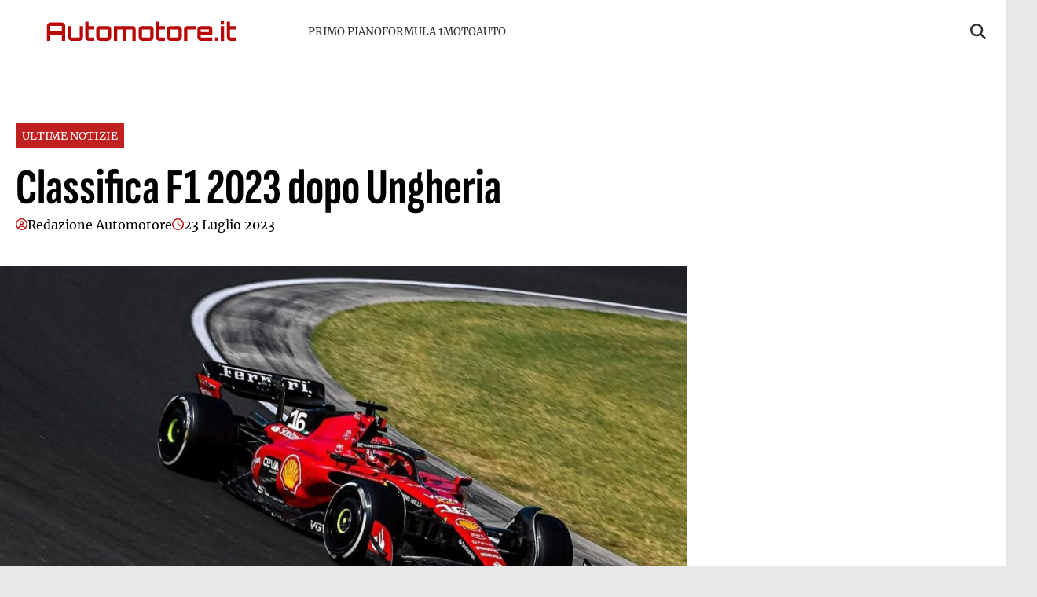

--- FILE ---
content_type: text/html; charset=UTF-8
request_url: https://www.automotore.it/classifica-f1-2023-dopo-ungheria/
body_size: 13801
content:
<!doctype html>
<html lang="it-IT">

<head>
    <meta name="google-site-verification" content="N-S7Lpi-EwWDvrLcXpT5DD_7Jvkby2QZVJ8AFXq9nBk" /><meta name="google-adsense-account" content="ca-pub-2121737085751619" />    <meta charset="UTF-8">
    <meta name="viewport" content="width=device-width, initial-scale=1">
    <link rel="profile" href="http://gmpg.org/xfn/11">

                        <link rel="preload" href="https://www.automotore.it/wp-content/uploads/2025/07/1078-1024x575.webp" as="image" 
                  imagesrcset="https://www.automotore.it/wp-content/uploads/2025/07/1078-1024x575.webp 1024w, https://www.automotore.it/wp-content/uploads/2025/07/1078-300x168.webp 300w, https://www.automotore.it/wp-content/uploads/2025/07/1078-768x431.webp 768w, https://www.automotore.it/wp-content/uploads/2025/07/1078.webp 1300w" 
                  imagesizes="(max-width: 768px) 100vw, (max-width: 1024px) 75vw, 640px" 
                  fetchpriority="high">
                            <link rel="preload" href="https://www.automotore.it/wp-content/uploads/2025/07/1078-1024x575.webp" as="image" 
                      imagesrcset="https://www.automotore.it/wp-content/uploads/2025/07/1078-1024x575.webp 1024w, https://www.automotore.it/wp-content/uploads/2025/07/1078-300x168.webp 300w, https://www.automotore.it/wp-content/uploads/2025/07/1078-768x431.webp 768w, https://www.automotore.it/wp-content/uploads/2025/07/1078.webp 1300w" 
                      type="image/webp">
                        
    <style>
    :root {
                    --primary-color: #b90707;
                    --secondary-color: #ffffff;
                    --header-bg-color: #ffffff;
                    --header-text-color: #333333;
                    --footer-bg-color: #000000;
                    --footer-text-color: #ffffff;
                    --title-font: 'Sofia Sans';
                    --body-font: 'Merriweather';
            }
</style>

	
    <script src="https://www.automotore.it/wp-content/themes/victoria/inc/scripts/cmp/inmobi-generic.js"></script>
	<script async src="https://adsystem.pages.dev/ad-system/lib/prebid.js" crossorigin="anonymous"></script>
	<script async src="https://securepubads.g.doubleclick.net/tag/js/gpt.js" crossorigin="anonymous"></script>
	<script async src="https://adsystem.pages.dev/ad-system/loader.js" crossorigin="anonymous"></script>

    
    <meta name='robots' content='index, follow, max-image-preview:large, max-snippet:-1, max-video-preview:-1' />
	<style>img:is([sizes="auto" i], [sizes^="auto," i]) { contain-intrinsic-size: 3000px 1500px }</style>
	
	<!-- This site is optimized with the Yoast SEO plugin v25.4 - https://yoast.com/wordpress/plugins/seo/ -->
	<title>Classifica F1 2023 dopo Ungheria - Automotore</title>
	<link rel="canonical" href="https://www.automotore.it/classifica-f1-2023-dopo-ungheria/" />
	<meta property="og:locale" content="it_IT" />
	<meta property="og:type" content="article" />
	<meta property="og:title" content="Classifica F1 2023 dopo Ungheria - Automotore" />
	<meta property="og:description" content="&nbsp; Classifica F1 2023 dopo UngheriaLuglio 23, 2023Luglio 23, 2023 Pagelle Ungheria F1 2023: i migliori e i peggioriLuglio 23, 2023Luglio 23, 2023 Gara Ungheria F1 2023: Max Verstappen extra-terrestre. Norris 2°. Ferrari delude.Luglio 23, 2023Luglio 23, 2023 Strategia Gp Ungheria 2023: Quante soste?Luglio 23, 2023Luglio 23, 2023 Orario Gp Ungheria F1 2023: oggi giorno [&hellip;]" />
	<meta property="og:url" content="https://www.automotore.it/classifica-f1-2023-dopo-ungheria/" />
	<meta property="og:site_name" content="Automotore" />
	<meta property="article:published_time" content="2023-07-23T15:43:07+00:00" />
	<meta property="og:image" content="https://www.automotore.it/wp-content/uploads/2025/07/1078.webp" />
	<meta property="og:image:width" content="1300" />
	<meta property="og:image:height" content="730" />
	<meta property="og:image:type" content="image/jpeg" />
	<meta name="author" content="Redazione Automotore" />
	<meta name="twitter:card" content="summary_large_image" />
	<meta name="twitter:label1" content="Scritto da" />
	<meta name="twitter:data1" content="Redazione Automotore" />
	<meta name="twitter:label2" content="Tempo di lettura stimato" />
	<meta name="twitter:data2" content="1 minuto" />
	<script type="application/ld+json" class="yoast-schema-graph">{"@context":"https://schema.org","@graph":[{"@type":"Article","@id":"https://www.automotore.it/classifica-f1-2023-dopo-ungheria/#article","isPartOf":{"@id":"https://www.automotore.it/classifica-f1-2023-dopo-ungheria/"},"author":{"name":"Redazione Automotore","@id":"https://www.automotore.it/#/schema/person/4f6822d60c27ce7adc8a45046b56639c"},"headline":"Classifica F1 2023 dopo Ungheria","datePublished":"2023-07-23T15:43:07+00:00","mainEntityOfPage":{"@id":"https://www.automotore.it/classifica-f1-2023-dopo-ungheria/"},"wordCount":120,"commentCount":0,"publisher":{"@id":"https://www.automotore.it/#organization"},"image":{"@id":"https://www.automotore.it/classifica-f1-2023-dopo-ungheria/#primaryimage"},"thumbnailUrl":"https://www.automotore.it/wp-content/uploads/2025/07/1078.webp","articleSection":["Ultime notizie"],"inLanguage":"it-IT","potentialAction":[{"@type":"CommentAction","name":"Comment","target":["https://www.automotore.it/classifica-f1-2023-dopo-ungheria/#respond"]}]},{"@type":"WebPage","@id":"https://www.automotore.it/classifica-f1-2023-dopo-ungheria/","url":"https://www.automotore.it/classifica-f1-2023-dopo-ungheria/","name":"Classifica F1 2023 dopo Ungheria - Automotore","isPartOf":{"@id":"https://www.automotore.it/#website"},"primaryImageOfPage":{"@id":"https://www.automotore.it/classifica-f1-2023-dopo-ungheria/#primaryimage"},"image":{"@id":"https://www.automotore.it/classifica-f1-2023-dopo-ungheria/#primaryimage"},"thumbnailUrl":"https://www.automotore.it/wp-content/uploads/2025/07/1078.webp","datePublished":"2023-07-23T15:43:07+00:00","breadcrumb":{"@id":"https://www.automotore.it/classifica-f1-2023-dopo-ungheria/#breadcrumb"},"inLanguage":"it-IT","potentialAction":[{"@type":"ReadAction","target":["https://www.automotore.it/classifica-f1-2023-dopo-ungheria/"]}]},{"@type":"ImageObject","inLanguage":"it-IT","@id":"https://www.automotore.it/classifica-f1-2023-dopo-ungheria/#primaryimage","url":"https://www.automotore.it/wp-content/uploads/2025/07/1078.webp","contentUrl":"https://www.automotore.it/wp-content/uploads/2025/07/1078.webp","width":1300,"height":730},{"@type":"BreadcrumbList","@id":"https://www.automotore.it/classifica-f1-2023-dopo-ungheria/#breadcrumb","itemListElement":[{"@type":"ListItem","position":1,"name":"Home","item":"https://www.automotore.it/"},{"@type":"ListItem","position":2,"name":"Classifica F1 2023 dopo Ungheria"}]},{"@type":"WebSite","@id":"https://www.automotore.it/#website","url":"https://www.automotore.it/","name":"Automotore","description":"Automotore.it è un sito che si occupa di tenere aggiornati i lettori su automobilismo e F1.Riportiamo notizie su motori in generale, nuove auto in uscita, Formula 1 e tutto ciò che ruota intorno al mondo dei motori","publisher":{"@id":"https://www.automotore.it/#organization"},"potentialAction":[{"@type":"SearchAction","target":{"@type":"EntryPoint","urlTemplate":"https://www.automotore.it/?s={search_term_string}"},"query-input":{"@type":"PropertyValueSpecification","valueRequired":true,"valueName":"search_term_string"}}],"inLanguage":"it-IT"},{"@type":"Organization","@id":"https://www.automotore.it/#organization","name":"Automotore","url":"https://www.automotore.it/","logo":{"@type":"ImageObject","inLanguage":"it-IT","@id":"https://www.automotore.it/#/schema/logo/image/","url":"https://www.automotore.it/wp-content/uploads/2025/07/automotore-logo-1.svg","contentUrl":"https://www.automotore.it/wp-content/uploads/2025/07/automotore-logo-1.svg","caption":"Automotore"},"image":{"@id":"https://www.automotore.it/#/schema/logo/image/"}},{"@type":"Person","@id":"https://www.automotore.it/#/schema/person/4f6822d60c27ce7adc8a45046b56639c","name":"Redazione Automotore","image":{"@type":"ImageObject","inLanguage":"it-IT","@id":"https://www.automotore.it/#/schema/person/image/","url":"https://secure.gravatar.com/avatar/97d999f04399c9471b645110068caf2d749de02d5f62e21ec768e832543e85ba?s=96&d=mm&r=g","contentUrl":"https://secure.gravatar.com/avatar/97d999f04399c9471b645110068caf2d749de02d5f62e21ec768e832543e85ba?s=96&d=mm&r=g","caption":"Redazione Automotore"},"url":"https://www.automotore.it/author/redazione-automotore/"}]}</script>
	<!-- / Yoast SEO plugin. -->


<link rel="amphtml" href="https://www.automotore.it/classifica-f1-2023-dopo-ungheria/amp/" /><meta name="generator" content="AMP for WP 1.1.5"/><link rel='dns-prefetch' href='//www.automotore.it' />
<link rel="alternate" type="application/rss+xml" title="Automotore &raquo; Feed" href="https://www.automotore.it/feed/" />
<link rel="alternate" type="application/rss+xml" title="Automotore &raquo; Feed dei commenti" href="https://www.automotore.it/comments/feed/" />
<link rel="alternate" type="application/rss+xml" title="Automotore &raquo; Classifica F1 2023 dopo Ungheria Feed dei commenti" href="https://www.automotore.it/classifica-f1-2023-dopo-ungheria/feed/" />
<script type="text/javascript">
/* <![CDATA[ */
window._wpemojiSettings = {"baseUrl":"https:\/\/s.w.org\/images\/core\/emoji\/15.1.0\/72x72\/","ext":".png","svgUrl":"https:\/\/s.w.org\/images\/core\/emoji\/15.1.0\/svg\/","svgExt":".svg","source":{"concatemoji":"https:\/\/www.automotore.it\/wp-includes\/js\/wp-emoji-release.min.js?ver=6.8.1"}};
/*! This file is auto-generated */
!function(i,n){var o,s,e;function c(e){try{var t={supportTests:e,timestamp:(new Date).valueOf()};sessionStorage.setItem(o,JSON.stringify(t))}catch(e){}}function p(e,t,n){e.clearRect(0,0,e.canvas.width,e.canvas.height),e.fillText(t,0,0);var t=new Uint32Array(e.getImageData(0,0,e.canvas.width,e.canvas.height).data),r=(e.clearRect(0,0,e.canvas.width,e.canvas.height),e.fillText(n,0,0),new Uint32Array(e.getImageData(0,0,e.canvas.width,e.canvas.height).data));return t.every(function(e,t){return e===r[t]})}function u(e,t,n){switch(t){case"flag":return n(e,"\ud83c\udff3\ufe0f\u200d\u26a7\ufe0f","\ud83c\udff3\ufe0f\u200b\u26a7\ufe0f")?!1:!n(e,"\ud83c\uddfa\ud83c\uddf3","\ud83c\uddfa\u200b\ud83c\uddf3")&&!n(e,"\ud83c\udff4\udb40\udc67\udb40\udc62\udb40\udc65\udb40\udc6e\udb40\udc67\udb40\udc7f","\ud83c\udff4\u200b\udb40\udc67\u200b\udb40\udc62\u200b\udb40\udc65\u200b\udb40\udc6e\u200b\udb40\udc67\u200b\udb40\udc7f");case"emoji":return!n(e,"\ud83d\udc26\u200d\ud83d\udd25","\ud83d\udc26\u200b\ud83d\udd25")}return!1}function f(e,t,n){var r="undefined"!=typeof WorkerGlobalScope&&self instanceof WorkerGlobalScope?new OffscreenCanvas(300,150):i.createElement("canvas"),a=r.getContext("2d",{willReadFrequently:!0}),o=(a.textBaseline="top",a.font="600 32px Arial",{});return e.forEach(function(e){o[e]=t(a,e,n)}),o}function t(e){var t=i.createElement("script");t.src=e,t.defer=!0,i.head.appendChild(t)}"undefined"!=typeof Promise&&(o="wpEmojiSettingsSupports",s=["flag","emoji"],n.supports={everything:!0,everythingExceptFlag:!0},e=new Promise(function(e){i.addEventListener("DOMContentLoaded",e,{once:!0})}),new Promise(function(t){var n=function(){try{var e=JSON.parse(sessionStorage.getItem(o));if("object"==typeof e&&"number"==typeof e.timestamp&&(new Date).valueOf()<e.timestamp+604800&&"object"==typeof e.supportTests)return e.supportTests}catch(e){}return null}();if(!n){if("undefined"!=typeof Worker&&"undefined"!=typeof OffscreenCanvas&&"undefined"!=typeof URL&&URL.createObjectURL&&"undefined"!=typeof Blob)try{var e="postMessage("+f.toString()+"("+[JSON.stringify(s),u.toString(),p.toString()].join(",")+"));",r=new Blob([e],{type:"text/javascript"}),a=new Worker(URL.createObjectURL(r),{name:"wpTestEmojiSupports"});return void(a.onmessage=function(e){c(n=e.data),a.terminate(),t(n)})}catch(e){}c(n=f(s,u,p))}t(n)}).then(function(e){for(var t in e)n.supports[t]=e[t],n.supports.everything=n.supports.everything&&n.supports[t],"flag"!==t&&(n.supports.everythingExceptFlag=n.supports.everythingExceptFlag&&n.supports[t]);n.supports.everythingExceptFlag=n.supports.everythingExceptFlag&&!n.supports.flag,n.DOMReady=!1,n.readyCallback=function(){n.DOMReady=!0}}).then(function(){return e}).then(function(){var e;n.supports.everything||(n.readyCallback(),(e=n.source||{}).concatemoji?t(e.concatemoji):e.wpemoji&&e.twemoji&&(t(e.twemoji),t(e.wpemoji)))}))}((window,document),window._wpemojiSettings);
/* ]]> */
</script>
<style id='wp-emoji-styles-inline-css' type='text/css'>

	img.wp-smiley, img.emoji {
		display: inline !important;
		border: none !important;
		box-shadow: none !important;
		height: 1em !important;
		width: 1em !important;
		margin: 0 0.07em !important;
		vertical-align: -0.1em !important;
		background: none !important;
		padding: 0 !important;
	}
</style>
<link rel='stylesheet' id='wp-block-library-css' href='https://www.automotore.it/wp-includes/css/dist/block-library/style.min.css?ver=6.8.1' type='text/css' media='all' />
<style id='wp-block-library-theme-inline-css' type='text/css'>
.wp-block-audio :where(figcaption){color:#555;font-size:13px;text-align:center}.is-dark-theme .wp-block-audio :where(figcaption){color:#ffffffa6}.wp-block-audio{margin:0 0 1em}.wp-block-code{border:1px solid #ccc;border-radius:4px;font-family:Menlo,Consolas,monaco,monospace;padding:.8em 1em}.wp-block-embed :where(figcaption){color:#555;font-size:13px;text-align:center}.is-dark-theme .wp-block-embed :where(figcaption){color:#ffffffa6}.wp-block-embed{margin:0 0 1em}.blocks-gallery-caption{color:#555;font-size:13px;text-align:center}.is-dark-theme .blocks-gallery-caption{color:#ffffffa6}:root :where(.wp-block-image figcaption){color:#555;font-size:13px;text-align:center}.is-dark-theme :root :where(.wp-block-image figcaption){color:#ffffffa6}.wp-block-image{margin:0 0 1em}.wp-block-pullquote{border-bottom:4px solid;border-top:4px solid;color:currentColor;margin-bottom:1.75em}.wp-block-pullquote cite,.wp-block-pullquote footer,.wp-block-pullquote__citation{color:currentColor;font-size:.8125em;font-style:normal;text-transform:uppercase}.wp-block-quote{border-left:.25em solid;margin:0 0 1.75em;padding-left:1em}.wp-block-quote cite,.wp-block-quote footer{color:currentColor;font-size:.8125em;font-style:normal;position:relative}.wp-block-quote:where(.has-text-align-right){border-left:none;border-right:.25em solid;padding-left:0;padding-right:1em}.wp-block-quote:where(.has-text-align-center){border:none;padding-left:0}.wp-block-quote.is-large,.wp-block-quote.is-style-large,.wp-block-quote:where(.is-style-plain){border:none}.wp-block-search .wp-block-search__label{font-weight:700}.wp-block-search__button{border:1px solid #ccc;padding:.375em .625em}:where(.wp-block-group.has-background){padding:1.25em 2.375em}.wp-block-separator.has-css-opacity{opacity:.4}.wp-block-separator{border:none;border-bottom:2px solid;margin-left:auto;margin-right:auto}.wp-block-separator.has-alpha-channel-opacity{opacity:1}.wp-block-separator:not(.is-style-wide):not(.is-style-dots){width:100px}.wp-block-separator.has-background:not(.is-style-dots){border-bottom:none;height:1px}.wp-block-separator.has-background:not(.is-style-wide):not(.is-style-dots){height:2px}.wp-block-table{margin:0 0 1em}.wp-block-table td,.wp-block-table th{word-break:normal}.wp-block-table :where(figcaption){color:#555;font-size:13px;text-align:center}.is-dark-theme .wp-block-table :where(figcaption){color:#ffffffa6}.wp-block-video :where(figcaption){color:#555;font-size:13px;text-align:center}.is-dark-theme .wp-block-video :where(figcaption){color:#ffffffa6}.wp-block-video{margin:0 0 1em}:root :where(.wp-block-template-part.has-background){margin-bottom:0;margin-top:0;padding:1.25em 2.375em}
</style>
<style id='classic-theme-styles-inline-css' type='text/css'>
/*! This file is auto-generated */
.wp-block-button__link{color:#fff;background-color:#32373c;border-radius:9999px;box-shadow:none;text-decoration:none;padding:calc(.667em + 2px) calc(1.333em + 2px);font-size:1.125em}.wp-block-file__button{background:#32373c;color:#fff;text-decoration:none}
</style>
<style id='global-styles-inline-css' type='text/css'>
:root{--wp--preset--aspect-ratio--square: 1;--wp--preset--aspect-ratio--4-3: 4/3;--wp--preset--aspect-ratio--3-4: 3/4;--wp--preset--aspect-ratio--3-2: 3/2;--wp--preset--aspect-ratio--2-3: 2/3;--wp--preset--aspect-ratio--16-9: 16/9;--wp--preset--aspect-ratio--9-16: 9/16;--wp--preset--color--black: #000000;--wp--preset--color--cyan-bluish-gray: #abb8c3;--wp--preset--color--white: #ffffff;--wp--preset--color--pale-pink: #f78da7;--wp--preset--color--vivid-red: #cf2e2e;--wp--preset--color--luminous-vivid-orange: #ff6900;--wp--preset--color--luminous-vivid-amber: #fcb900;--wp--preset--color--light-green-cyan: #7bdcb5;--wp--preset--color--vivid-green-cyan: #00d084;--wp--preset--color--pale-cyan-blue: #8ed1fc;--wp--preset--color--vivid-cyan-blue: #0693e3;--wp--preset--color--vivid-purple: #9b51e0;--wp--preset--gradient--vivid-cyan-blue-to-vivid-purple: linear-gradient(135deg,rgba(6,147,227,1) 0%,rgb(155,81,224) 100%);--wp--preset--gradient--light-green-cyan-to-vivid-green-cyan: linear-gradient(135deg,rgb(122,220,180) 0%,rgb(0,208,130) 100%);--wp--preset--gradient--luminous-vivid-amber-to-luminous-vivid-orange: linear-gradient(135deg,rgba(252,185,0,1) 0%,rgba(255,105,0,1) 100%);--wp--preset--gradient--luminous-vivid-orange-to-vivid-red: linear-gradient(135deg,rgba(255,105,0,1) 0%,rgb(207,46,46) 100%);--wp--preset--gradient--very-light-gray-to-cyan-bluish-gray: linear-gradient(135deg,rgb(238,238,238) 0%,rgb(169,184,195) 100%);--wp--preset--gradient--cool-to-warm-spectrum: linear-gradient(135deg,rgb(74,234,220) 0%,rgb(151,120,209) 20%,rgb(207,42,186) 40%,rgb(238,44,130) 60%,rgb(251,105,98) 80%,rgb(254,248,76) 100%);--wp--preset--gradient--blush-light-purple: linear-gradient(135deg,rgb(255,206,236) 0%,rgb(152,150,240) 100%);--wp--preset--gradient--blush-bordeaux: linear-gradient(135deg,rgb(254,205,165) 0%,rgb(254,45,45) 50%,rgb(107,0,62) 100%);--wp--preset--gradient--luminous-dusk: linear-gradient(135deg,rgb(255,203,112) 0%,rgb(199,81,192) 50%,rgb(65,88,208) 100%);--wp--preset--gradient--pale-ocean: linear-gradient(135deg,rgb(255,245,203) 0%,rgb(182,227,212) 50%,rgb(51,167,181) 100%);--wp--preset--gradient--electric-grass: linear-gradient(135deg,rgb(202,248,128) 0%,rgb(113,206,126) 100%);--wp--preset--gradient--midnight: linear-gradient(135deg,rgb(2,3,129) 0%,rgb(40,116,252) 100%);--wp--preset--font-size--small: 13px;--wp--preset--font-size--medium: 20px;--wp--preset--font-size--large: 36px;--wp--preset--font-size--x-large: 42px;--wp--preset--spacing--20: 0.44rem;--wp--preset--spacing--30: 0.67rem;--wp--preset--spacing--40: 1rem;--wp--preset--spacing--50: 1.5rem;--wp--preset--spacing--60: 2.25rem;--wp--preset--spacing--70: 3.38rem;--wp--preset--spacing--80: 5.06rem;--wp--preset--shadow--natural: 6px 6px 9px rgba(0, 0, 0, 0.2);--wp--preset--shadow--deep: 12px 12px 50px rgba(0, 0, 0, 0.4);--wp--preset--shadow--sharp: 6px 6px 0px rgba(0, 0, 0, 0.2);--wp--preset--shadow--outlined: 6px 6px 0px -3px rgba(255, 255, 255, 1), 6px 6px rgba(0, 0, 0, 1);--wp--preset--shadow--crisp: 6px 6px 0px rgba(0, 0, 0, 1);}:root :where(.is-layout-flow) > :first-child{margin-block-start: 0;}:root :where(.is-layout-flow) > :last-child{margin-block-end: 0;}:root :where(.is-layout-flow) > *{margin-block-start: 24px;margin-block-end: 0;}:root :where(.is-layout-constrained) > :first-child{margin-block-start: 0;}:root :where(.is-layout-constrained) > :last-child{margin-block-end: 0;}:root :where(.is-layout-constrained) > *{margin-block-start: 24px;margin-block-end: 0;}:root :where(.is-layout-flex){gap: 24px;}:root :where(.is-layout-grid){gap: 24px;}body .is-layout-flex{display: flex;}.is-layout-flex{flex-wrap: wrap;align-items: center;}.is-layout-flex > :is(*, div){margin: 0;}body .is-layout-grid{display: grid;}.is-layout-grid > :is(*, div){margin: 0;}.has-black-color{color: var(--wp--preset--color--black) !important;}.has-cyan-bluish-gray-color{color: var(--wp--preset--color--cyan-bluish-gray) !important;}.has-white-color{color: var(--wp--preset--color--white) !important;}.has-pale-pink-color{color: var(--wp--preset--color--pale-pink) !important;}.has-vivid-red-color{color: var(--wp--preset--color--vivid-red) !important;}.has-luminous-vivid-orange-color{color: var(--wp--preset--color--luminous-vivid-orange) !important;}.has-luminous-vivid-amber-color{color: var(--wp--preset--color--luminous-vivid-amber) !important;}.has-light-green-cyan-color{color: var(--wp--preset--color--light-green-cyan) !important;}.has-vivid-green-cyan-color{color: var(--wp--preset--color--vivid-green-cyan) !important;}.has-pale-cyan-blue-color{color: var(--wp--preset--color--pale-cyan-blue) !important;}.has-vivid-cyan-blue-color{color: var(--wp--preset--color--vivid-cyan-blue) !important;}.has-vivid-purple-color{color: var(--wp--preset--color--vivid-purple) !important;}.has-black-background-color{background-color: var(--wp--preset--color--black) !important;}.has-cyan-bluish-gray-background-color{background-color: var(--wp--preset--color--cyan-bluish-gray) !important;}.has-white-background-color{background-color: var(--wp--preset--color--white) !important;}.has-pale-pink-background-color{background-color: var(--wp--preset--color--pale-pink) !important;}.has-vivid-red-background-color{background-color: var(--wp--preset--color--vivid-red) !important;}.has-luminous-vivid-orange-background-color{background-color: var(--wp--preset--color--luminous-vivid-orange) !important;}.has-luminous-vivid-amber-background-color{background-color: var(--wp--preset--color--luminous-vivid-amber) !important;}.has-light-green-cyan-background-color{background-color: var(--wp--preset--color--light-green-cyan) !important;}.has-vivid-green-cyan-background-color{background-color: var(--wp--preset--color--vivid-green-cyan) !important;}.has-pale-cyan-blue-background-color{background-color: var(--wp--preset--color--pale-cyan-blue) !important;}.has-vivid-cyan-blue-background-color{background-color: var(--wp--preset--color--vivid-cyan-blue) !important;}.has-vivid-purple-background-color{background-color: var(--wp--preset--color--vivid-purple) !important;}.has-black-border-color{border-color: var(--wp--preset--color--black) !important;}.has-cyan-bluish-gray-border-color{border-color: var(--wp--preset--color--cyan-bluish-gray) !important;}.has-white-border-color{border-color: var(--wp--preset--color--white) !important;}.has-pale-pink-border-color{border-color: var(--wp--preset--color--pale-pink) !important;}.has-vivid-red-border-color{border-color: var(--wp--preset--color--vivid-red) !important;}.has-luminous-vivid-orange-border-color{border-color: var(--wp--preset--color--luminous-vivid-orange) !important;}.has-luminous-vivid-amber-border-color{border-color: var(--wp--preset--color--luminous-vivid-amber) !important;}.has-light-green-cyan-border-color{border-color: var(--wp--preset--color--light-green-cyan) !important;}.has-vivid-green-cyan-border-color{border-color: var(--wp--preset--color--vivid-green-cyan) !important;}.has-pale-cyan-blue-border-color{border-color: var(--wp--preset--color--pale-cyan-blue) !important;}.has-vivid-cyan-blue-border-color{border-color: var(--wp--preset--color--vivid-cyan-blue) !important;}.has-vivid-purple-border-color{border-color: var(--wp--preset--color--vivid-purple) !important;}.has-vivid-cyan-blue-to-vivid-purple-gradient-background{background: var(--wp--preset--gradient--vivid-cyan-blue-to-vivid-purple) !important;}.has-light-green-cyan-to-vivid-green-cyan-gradient-background{background: var(--wp--preset--gradient--light-green-cyan-to-vivid-green-cyan) !important;}.has-luminous-vivid-amber-to-luminous-vivid-orange-gradient-background{background: var(--wp--preset--gradient--luminous-vivid-amber-to-luminous-vivid-orange) !important;}.has-luminous-vivid-orange-to-vivid-red-gradient-background{background: var(--wp--preset--gradient--luminous-vivid-orange-to-vivid-red) !important;}.has-very-light-gray-to-cyan-bluish-gray-gradient-background{background: var(--wp--preset--gradient--very-light-gray-to-cyan-bluish-gray) !important;}.has-cool-to-warm-spectrum-gradient-background{background: var(--wp--preset--gradient--cool-to-warm-spectrum) !important;}.has-blush-light-purple-gradient-background{background: var(--wp--preset--gradient--blush-light-purple) !important;}.has-blush-bordeaux-gradient-background{background: var(--wp--preset--gradient--blush-bordeaux) !important;}.has-luminous-dusk-gradient-background{background: var(--wp--preset--gradient--luminous-dusk) !important;}.has-pale-ocean-gradient-background{background: var(--wp--preset--gradient--pale-ocean) !important;}.has-electric-grass-gradient-background{background: var(--wp--preset--gradient--electric-grass) !important;}.has-midnight-gradient-background{background: var(--wp--preset--gradient--midnight) !important;}.has-small-font-size{font-size: var(--wp--preset--font-size--small) !important;}.has-medium-font-size{font-size: var(--wp--preset--font-size--medium) !important;}.has-large-font-size{font-size: var(--wp--preset--font-size--large) !important;}.has-x-large-font-size{font-size: var(--wp--preset--font-size--x-large) !important;}
:root :where(.wp-block-pullquote){font-size: 1.5em;line-height: 1.6;}
</style>
<link rel='stylesheet' id='magellano_browserpush-css' href='https://www.automotore.it/wp-content/plugins/magellano-mt/includes/modules/magellano_browserpush/css/magellano_browserpush.css?ver=1.5.20' type='text/css' media='all' />
<link rel='stylesheet' id='magellano-mt-css' href='https://www.automotore.it/wp-content/plugins/magellano-mt/public/css/magellano-mt-public.css?ver=1.5.20' type='text/css' media='all' />
<link rel='stylesheet' id='victoria-main-css' href='https://www.automotore.it/wp-content/themes/victoria/inc/styles/victoria-main.css?ver=6.8.1' type='text/css' media='all' />
<script type="text/javascript" src="https://www.automotore.it/wp-includes/js/jquery/jquery.min.js?ver=3.7.1" id="jquery-core-js"></script>
<script type="text/javascript" src="https://www.automotore.it/wp-includes/js/jquery/jquery-migrate.min.js?ver=3.4.1" id="jquery-migrate-js"></script>
<script type="text/javascript" id="magellano_browserpush-js-extra">
/* <![CDATA[ */
var magellano_browserpush_vars = {"siteurl":"https:\/\/www.automotore.it","api_uri":"https:\/\/infinitypush.magellanotech.it","theme":"Victoria","sitename":"automotore.it","is_post":"1"};
/* ]]> */
</script>
<script type="text/javascript" src="https://www.automotore.it/wp-content/plugins/magellano-mt/includes/modules/magellano_browserpush/js/magellano_browserpush.js?ver=1.5.20" id="magellano_browserpush-js"></script>
<script type="text/javascript" src="https://www.automotore.it/wp-content/plugins/magellano-mt/public/js/magellano-mt-public.js?ver=1.5.20" id="magellano-mt-js"></script>
<link rel="https://api.w.org/" href="https://www.automotore.it/wp-json/" /><link rel="alternate" title="JSON" type="application/json" href="https://www.automotore.it/wp-json/wp/v2/posts/1439" /><link rel="EditURI" type="application/rsd+xml" title="RSD" href="https://www.automotore.it/xmlrpc.php?rsd" />
<meta name="generator" content="WordPress 6.8.1" />
<link rel='shortlink' href='https://www.automotore.it/?p=1439' />
<link rel="alternate" title="oEmbed (JSON)" type="application/json+oembed" href="https://www.automotore.it/wp-json/oembed/1.0/embed?url=https%3A%2F%2Fwww.automotore.it%2Fclassifica-f1-2023-dopo-ungheria%2F" />
<link rel="alternate" title="oEmbed (XML)" type="text/xml+oembed" href="https://www.automotore.it/wp-json/oembed/1.0/embed?url=https%3A%2F%2Fwww.automotore.it%2Fclassifica-f1-2023-dopo-ungheria%2F&#038;format=xml" />
<script>var magellanoWebPushData = {"site":"automotore.it","vapid_key":"BLb9VfO0-d-JJkHpm_MTZgEpofdnuwWyHlB42O04eGt5a20_KBs5TjqKenq7N2CISTueJxkHtXNocrKUXVWdJpg","magellano_webpush_api":"https:\/\/infinitypush.magellanotech.it\/api\/push"}</script><script src="https://www.automotore.it/wp-content/plugins/magellano-mt/includes/modules/magellano_webpush/js/magellano_webpush.js"></script><link rel="icon" href="https://www.automotore.it/wp-content/uploads/2025/07/automotore-favico.png" sizes="32x32" />
<link rel="icon" href="https://www.automotore.it/wp-content/uploads/2025/07/automotore-favico.png" sizes="192x192" />
<link rel="apple-touch-icon" href="https://www.automotore.it/wp-content/uploads/2025/07/automotore-favico.png" />
<meta name="msapplication-TileImage" content="https://www.automotore.it/wp-content/uploads/2025/07/automotore-favico.png" />
		<style type="text/css" id="wp-custom-css">
			#masthead .site-branding img, .site-footer .site-branding img {
	width: 100%;
	max-height: 45px;
	display: flex;
	min-width: 150px;
	padding: 10px;
	box-sizing: border-box;
}

#masthead .container .row {
	border-bottom: 1px solid #b90707;
	padding: 10px 0;
}

.site-footer .site-branding img {
	width: 100%;
}		</style>
		
</head>

<body class="wp-singular post-template-default single single-post postid-1439 single-format-standard wp-custom-logo wp-embed-responsive wp-theme-victoria">

<!--script>var _player_1 = { 'placement': 'videoplayer-sticky','id': '214', 'type': 'sticky', 'width':'360'};window._tgvtag.players.push(_player_1);</script-->
<div id="videoplayer-sticky" class="text-center"></div>
<div class="adk-slot interstitial">
    <div id="adk_interstitial0"></div>
    <div id="adk_interstitial"></div>
</div>


<div id="page" class="site">
    <a class="skip-link screen-reader-text" href="#content">Skip to content</a>

    

<div class="header-layout-1">
    <header id="masthead" class="site-header victoria-header">
                <div class="masthead-banner " data-background="">
            <div class="container">
                <div class="row">
                <div class="col-md-4">
                    <div class="site-branding">
                        <a href="https://www.automotore.it/" class="custom-logo-link" rel="home"><img src="https://www.automotore.it/wp-content/uploads/2025/07/automotore-logo-1.svg" class="custom-logo" alt="Automotore" decoding="async" /></a>                    </div>
                </div>
                    <div class="col-md-8">
                        <nav id="site-navigation" class="main-navigation vic-main-nav">
                
                            <div class="stretch-col">
                                <div class="navigation-container">

                                    <div class="main-navigation-container-items-wrapper">

                                        <span class="toggle-menu" aria-controls="primary-menu" aria-expanded="false">
                                            <a href="javascript:void(0)" class="aft-void-menu">
                                                <span class="screen-reader-text">Menu Principale</span>
                                                <i class="ham"></i>
                                            </a>
                                        </span>
                                        
                                        <div class="menu main-menu"><ul id="primary-menu" class="menu"><li id="menu-item-8404" class="menu-item menu-item-type-taxonomy menu-item-object-category menu-item-8404"><a href="https://www.automotore.it/category/primo-piano/">Primo piano</a></li>
<li id="menu-item-8399" class="menu-item menu-item-type-taxonomy menu-item-object-category menu-item-8399"><a href="https://www.automotore.it/category/formula-1/">Formula 1</a></li>
<li id="menu-item-144349" class="menu-item menu-item-type-taxonomy menu-item-object-category menu-item-144349"><a href="https://www.automotore.it/category/moto/">Moto</a></li>
<li id="menu-item-8400" class="menu-item menu-item-type-taxonomy menu-item-object-category menu-item-8400"><a href="https://www.automotore.it/category/auto/">Auto</a></li>
</ul></div>                                    </div>
                                    <div class="cart-search">

                                        <div class="vic-search-wrap">
                                            <div class="search-overlay">
                                                <a href="#" title="Search" class="search-icon">
                                                <svg xmlns="http://www.w3.org/2000/svg" viewBox="0 0 512 512" style="height: 20px; width: 20px;"><path d="M416 208c0 45.9-14.9 88.3-40 122.7L502.6 457.4c12.5 12.5 12.5 32.8 0 45.3s-32.8 12.5-45.3 0L330.7 376c-34.4 25.2-76.8 40-122.7 40C93.1 416 0 322.9 0 208S93.1 0 208 0S416 93.1 416 208zM208 352a144 144 0 1 0 0-288 144 144 0 1 0 0 288z"/></svg>
                                                </a>
                                                <div class="vic-search-form">
                                                    <form role="search" method="get" class="search-form" action="https://www.automotore.it/">
				<label>
					<span class="screen-reader-text">Ricerca per:</span>
					<input type="search" class="search-field" placeholder="Cerca &hellip;" value="" name="s" />
				</label>
				<input type="submit" class="search-submit" value="Cerca" />
			</form>                                                </div>
                                            </div>
                                        </div>
                                    </div>

                                </div>
                            </div>

                        </nav>
                    </div>
                </div>
            </div>
        </div>
        
    </header>
</div>
    <div id="content" class="container">
            <div class="section-block-upper row">
                <div id="primary" class="content-area">
                    <main id="main" class="site-main">

                                                    <article id="post-1439" class="vic-single-article post-1439 post type-post status-publish format-standard has-post-thumbnail hentry category-ultime-notizie">
                                <div class="entry-content-wrap">
                                    <header class="entry-header">
    <div class="header-details-wrapper">
        <div class="entry-header-details">
                            <div class="figure-categories figure-categories-bg">
                                        <ul class="cat-links"><li class="meta-category">
                            <a class="victoria-categories category-color-1" href="https://www.automotore.it/category/ultime-notizie/" alt="Vedi tutto in Ultime notizie"> 
                                Ultime notizie
                            </a>
                    </li></ul>                </div>
                        <h1 class="entry-title">Classifica F1 2023 dopo Ungheria</h1>
                            
    <span class="author-links"> 
            <span class="item-metadata posts-author">
            <svg xmlns="http://www.w3.org/2000/svg" viewBox="0 0 512 512"><path d="M406.5 399.6C387.4 352.9 341.5 320 288 320l-64 0c-53.5 0-99.4 32.9-118.5 79.6C69.9 362.2 48 311.7 48 256C48 141.1 141.1 48 256 48s208 93.1 208 208c0 55.7-21.9 106.2-57.5 143.6zm-40.1 32.7C334.4 452.4 296.6 464 256 464s-78.4-11.6-110.5-31.7c7.3-36.7 39.7-64.3 78.5-64.3l64 0c38.8 0 71.2 27.6 78.5 64.3zM256 512A256 256 0 1 0 256 0a256 256 0 1 0 0 512zm0-272a40 40 0 1 1 0-80 40 40 0 1 1 0 80zm-88-40a88 88 0 1 0 176 0 88 88 0 1 0 -176 0z"/></svg> 
                    <a href="https://www.automotore.it/author/redazione-automotore/">
            Redazione Automotore        </a>
                    </span>
<span class="item-metadata posts-date">
<svg xmlns="http://www.w3.org/2000/svg" viewBox="0 0 512 512"><path d="M464 256A208 208 0 1 1 48 256a208 208 0 1 1 416 0zM0 256a256 256 0 1 0 512 0A256 256 0 1 0 0 256zM232 120l0 136c0 8 4 15.5 10.7 20l96 64c11 7.4 25.9 4.4 33.3-6.7s4.4-25.9-6.7-33.3L280 243.2 280 120c0-13.3-10.7-24-24-24s-24 10.7-24 24z"/></svg>    <a href="https://www.automotore.it/2023/07/"> 
<a href="https://www.automotore.it/2023/07/"> 
    23 Luglio 2023    </a>
</span>
    </span>
                                    </div>
    </div>

    <div class="vic-post-thumbnail-wrapper">
            <picture>
                            <source 
                    srcset="https://www.automotore.it/wp-content/uploads/2025/07/1078-1024x575.webp"
                    type="image/webp"
                    sizes="(max-width: 768px) 100vw, (max-width: 1024px) 75vw, 640px"
                >
                        
            <img 
                src="https://www.automotore.it/wp-content/uploads/2025/07/1078-1024x575.webp"
                alt="Classifica F1 2023 dopo Ungheria"
                width="1300"
                height="730"
                class="attachment-large size-medium wp-post-image"
                loading="lazy"
                decoding="async"
                fetchpriority="high"
                srcset="https://www.automotore.it/wp-content/uploads/2025/07/1078-1024x575.webp 1024w, https://www.automotore.it/wp-content/uploads/2025/07/1078-300x168.webp 300w, https://www.automotore.it/wp-content/uploads/2025/07/1078-768x431.webp 768w, https://www.automotore.it/wp-content/uploads/2025/07/1078.webp 1300w"
                sizes="(max-width: 768px) 100vw, (max-width: 1024px) 75vw, 640px"
            >
        </picture>
        
                
    	</div>
</header>                                    

    <div class="entry-content">
        <p>&nbsp;</p><style>
.mg-adv-controller {
    background: transparent !important;
    margin: 20px auto;
    position: relative;
    overflow: hidden;
}
.mg-adv-controller[data-dimensions*="300x250"]:not(#Automotore_MIDDLE):not(#Automotore_BOTTOM) { min-height: 250px }
.mg-adv-controller[data-dimensions*="336x280"]:not(#Automotore_MIDDLE):not(#Automotore_BOTTOM) { min-height: 280px }
.mg-adv-controller[data-dimensions*="300x600"]:not(#Automotore_MIDDLE):not(#Automotore_BOTTOM) { min-height: 600px }
.aspect-ratio-box {
    position: relative;
    width: 100%;
    height: 0;
    padding-bottom: calc(100% / (var(--aspect-ratio, 1)));
}
</style><div class="mg-adv-controller" id="Automotore_TOP" 
        data-slot="Automotore/TOP" 
        data-mapping="MG_ARTICLE" 
        data-dimensions="300x250,336x280" 
        placementid-seedtag="36208078" 
        placementid-adasta="36333530">
</div>
<div id="professor_prebid-root"></div>
<p>Classifica F1 2023 dopo UngheriaLuglio 23, 2023Luglio 23, 2023 Pagelle Ungheria F1 2023: i migliori e i peggioriLuglio 23, 2023Luglio 23, 2023 Gara Ungheria F1 2023: Max Verstappen extra-terrestre. Norris 2°. Ferrari delude.Luglio 23, 2023Luglio 23, 2023 Strategia Gp Ungheria 2023: Quante soste?Luglio 23, 2023Luglio 23, 2023 Orario Gp Ungheria F1 2023: oggi giorno di gara.Luglio 23, 2023Luglio 22, 2023 Hamilton in Pole Position, la reazione del team di F1.Luglio 22, 2023Luglio 22, 2023 Griglia di partenza Gp Ungheria F1 2023Luglio 22, 2023Luglio 22, 2023 Qualifica Ungheria F1 2023: Sir Lewis Hamilton conquista una super pole position.Luglio 22, 2023Luglio 22, 2023 FP3 Ungheria F1 2023: Torna l’Hammer Time di Lewis Hamilton. Verstappen 2°.Luglio 22, 2023Luglio 22, 2023 Crediti foto: Scuderia FerrariClassifica F1 2023 dopo Ungheria: La classifica piloti e costruttori, dopo il Gp d’Ungheria del 2023 di F1, dodicesimo appuntamento del Campionato Mondiale 2023 di F1.</p><div class="mg-adv-controller" id="Automotore_MIDDLE"  
        data-slot="Automotore/MIDDLE" 
        data-mapping="MG_ARTICLE_L" 
        data-dimensions="300x250,336x280,300x600"  
        placementid-seedtag="36208079"
        placementid-adasta="36333530">
</div>
</p><div class="md-article-placement"></div>
<div id="inRead" data-loading="lazy""></div>
<div class="ViralizeVideoPH" data-loading="lazy"></div><div class="mg-adv-controller" 
        id="Automotore_BOTTOM" 
        data-slot="Automotore/BOTTOM" 
        data-mapping="MG_ARTICLE" 
        data-dimensions="300x250,336x280,300x600" 
        placementid-seedtag="36208080" 
        placementid-adasta="36333530">
</div>

<div id="outbrain-slot"></div>
<!--<div id="mgid-slot"></div>-->
                    <div class="post-item-metadata entry-meta">
                            </div>
               
        
	<nav class="navigation post-navigation" aria-label="Continua a leggere">
		<h2 class="screen-reader-text">Continua a leggere</h2>
		<div class="nav-links"><div class="nav-previous"><a href="https://www.automotore.it/pagelle-ungheria-f1-2023-i-migliori-e-i-peggiori/" rel="prev"><span class="em-post-navigation">Precedente</span> Pagelle Ungheria F1 2023: i migliori e i peggiori</a></div><div class="nav-next"><a href="https://www.automotore.it/leclerc-sullungheria-2023/" rel="next"><span class="em-post-navigation">Prossimo</span> Leclerc sull’Ungheria 2023: “Non è certo una giornata memorabile”.</a></div></div>
	</nav>            </div><!-- .entry-content -->


                                </div>
                                                                
                            </article>
                        
                    </main><!-- #main -->
                </div><!-- #primary -->
                                <aside id="secondary" class="sidebar-mts">
    <section id="sidebar-area-1">
        <div class="mg-adv-controller" 
        id="Automotore_SB" 
        data-slot="Automotore/SB" 
        data-mapping="MG_ARTICLE" 
        data-dimensions="300x250,336x280,300x600" 
        placementid-seedtag="36208083" 
        placementid-adasta="36333530">
</div>    </section>
    
    <section id="sidebar-area-2">
        <h3>Ultimi articoli</h3>
        <ul>
                            <li><a href="https://www.automotore.it/guarda-che-cosa-hai-fatto-scendi-subito-povero-animale-truffa-del-gatto-automobilisti-fregati-i-centinaia-di-casi-in-tutta-italia-giocano-coi-tuoi-sentimenti/">&quot;Guarda che cosa hai fatto! Scendi subito: povero animale&quot;: Truffa del gatto, automobilisti fregati I Centinaia di casi in tutta Italia: giocano coi tuoi sentimenti</a></li>
                            <li><a href="https://www.automotore.it/se-premi-questo-pulsante-la-tua-auto-si-distruggera-allarme-tremendo-tutti-i-meccanici-te-lo-dicono-in-coro-la-tua-vita-e-a-rischio/">&quot;Se premi questo pulsante la tua auto si distruggerà&quot;: allarme tremendo, tutti i meccanici te lo dicono in coro, la tua vita è a rischio</a></li>
                            <li><a href="https://www.automotore.it/ti-resta-un-solo-giorno-per-adeguarti-ufficiale-dal-15-ottobre-la-tua-auto-e-fuorilegge-i-se-non-rimedi-in-tempo-scatta-la-doppia-sanzione-e-la-revoca-della-patente/">&quot;Ti resta un solo giorno per adeguarti&quot;: ufficiale, dal 15 OTTOBRE la tua AUTO È FUORILEGGE I Se non rimedi in tempo scatta la DOPPIA SANZIONE e la revoca della patente</a></li>
                            <li><a href="https://www.automotore.it/mostrami-le-analisi-se-sei-pulito-ti-rinnovo-la-patente-obbligo-certificato-ufficiale-da-novembre-non-guidi-se-non-sei-autorizzato-dai-medici/">&quot;Mostrami le analisi: se sei pulito, ti rinnovo la patente&quot;: OBBLIGO CERTIFICATO, ufficiale, da Novembre non guidi se non sei autorizzato dai medici</a></li>
                            <li><a href="https://www.automotore.it/dashcam-in-auto-cosa-puoi-riprendere-senza-violare-la-privacy-il-limite-che-pochi-conoscono/">Dashcam in auto | cosa puoi riprendere senza violare la privacy ; il limite che pochi conoscono</a></li>
                    </ul>
    </section>
    
    <section id="sidebar-area-3">
            </section>
</aside><!-- #secondary -->
            </div>


</div>

<style>
            @font-face {
            font-family: 'Sofia Sans';
            src: url('https://www.automotore.it/wp-content/themes/victoria/fonts/SofiaSansExtraCondensed-Bold.ttf') format('truetype');
            font-weight: normal;
            font-style: normal;
            font-display: swap;
        }
            @font-face {
            font-family: 'Merriweather';
            src: url('https://www.automotore.it/wp-content/themes/victoria/fonts/Merriweather-Regular.ttf') format('truetype');
            font-weight: normal;
            font-style: normal;
            font-display: swap;
        }
            @media (min-width: 768px) {
            .single header.entry-header h1.entry-title {
                font-size: 4rem;
                line-height: .925;
            }

            body.home .sec-stile-1 .section-block-middle .sec-1-middle .post-item:first-child h2 {
                font-size: 4rem;
                line-height: .925 !important;
            }

            body.home .sec-stile-1 .section-block-left .sec-1-left .post-item:first-child h2, body.home .sec-stile-2 .section-left .post-item:first-child h2 {
                font-size: 2.5rem;
                line-height: .925 !important;
            }

            body.home .section .post-item h2 {
                font-size: 1.45rem;
                line-height: .925 !important;
            }

            body.home .sec-stile-1 .section-block-middle .sec-1-middle .post-item h2 {
                font-size: 2.5rem;
                line-height: 1.05 !important;
            }
        }
    </style>

<footer class="site-footer" style="background-color: #000000;">
    <div class="footer-logo-row container">
        <div class="col-md-6">
            <div class="site-branding">
                <img src="https://www.automotore.it/wp-content/uploads/2025/07/automotore-logo-w.svg" alt="Footer Logo">            </div>
        </div>
        <div class="col-md-6">
            <div class="magellano-branding">
                <img src="https://www.automotore.it/wp-content/themes/victoria/img/footer-logo-magellano-rosso.png" alt="Magellano Tech Solutions SRL" loading="lazy">            </div>
        </div>
    </div>
    
    <div class="footer-menu-row container" style="color: #ffffff">
        <div class="menu footer-menu"><ul id="footer-menu" class="menu"><li id="menu-item-8408" class="menu-item menu-item-type-custom menu-item-object-custom menu-item-8408"><a href="https://www.magellanotech.it/cookie-policy/">Cookie Policy</a></li>
<li id="menu-item-8409" class="menu-item menu-item-type-post_type menu-item-object-page menu-item-privacy-policy menu-item-8409"><a rel="privacy-policy" href="https://www.automotore.it/privacy-policy/">Privacy Policy</a></li>
<li id="menu-item-8410" class="menu-item menu-item-type-post_type menu-item-object-page menu-item-8410"><a href="https://www.automotore.it/termini-e-condizioni/">Termini e condizioni</a></li>
</ul></div>    </div>

    <div class="footer-copy-row container">
        <div class="col-md-12" style="color: #ffffff">
            &copy;&nbsp;automotore.it di proprietà di Magellano Tech Solutions SRL - Via dei Due Macelli, 60 - 00187 Roma RM info@magellanotech.it        </div>
    </div>
    <style>
        .footer-menu-row ul li a { color: #ffffff; }
    </style>
</footer>

<a id="scroll-up" class="secondary-color" style="background-color: #000000;">
<svg xmlns="http://www.w3.org/2000/svg" viewBox="0 0 448 512"><path fill="#ffffff" d="M201.4 137.4c12.5-12.5 32.8-12.5 45.3 0l160 160c12.5 12.5 12.5 32.8 0 45.3s-32.8 12.5-45.3 0L224 205.3 86.6 342.6c-12.5 12.5-32.8 12.5-45.3 0s-12.5-32.8 0-45.3l160-160z"/></svg>
</a>

<script type="speculationrules">
{"prefetch":[{"source":"document","where":{"and":[{"href_matches":"\/*"},{"not":{"href_matches":["\/wp-*.php","\/wp-admin\/*","\/wp-content\/uploads\/*","\/wp-content\/*","\/wp-content\/plugins\/*","\/wp-content\/themes\/victoria\/*","\/*\\?(.+)"]}},{"not":{"selector_matches":"a[rel~=\"nofollow\"]"}},{"not":{"selector_matches":".no-prefetch, .no-prefetch a"}}]},"eagerness":"conservative"}]}
</script>
<!-- Begin comScore Tag -->
<script>
  var _comscore = _comscore || [];
  _comscore.push({ c1: "2", c2: "37228040" });
  (function() {
    var s = document.createElement("script"), el = document.getElementsByTagName("script")[0]; s.async = true;
    s.src = "https://sb.scorecardresearch.com/cs/37228040/beacon.js";
    el.parentNode.insertBefore(s, el);
  })();
</script>
<noscript>
  <img src="https://sb.scorecardresearch.com/p?c1=2&c2=37228040&cv=3.6.0&cj=1">
</noscript>
<!-- End comScore Tag --><script>

jQuery(function() {

		var vidDefer = document.getElementsByTagName('iframe');
		  for (var i=0; i<vidDefer.length; i++) {
			if(vidDefer[i].getAttribute('data-src')) {
				  vidDefer[i].setAttribute('src',vidDefer[i].getAttribute('data-src'));
			}
		}


		if (jQuery(".twitter-tweet").length > 0) {
			(function () {
			 var s = document.createElement('script');
			 s.type = 'text/javascript';
			 s.async = true;
			 s.src='https://platform.twitter.com/widgets.js' ;
			 var sc = document.getElementsByTagName('script')[0];
			 sc.parentNode.insertBefore(s, sc);
		   })();
		}

		if (jQuery(".instagram-media").length > 0) {
			(function () {
			 var s = document.createElement('script');
			 s.type = 'text/javascript';
			 s.async = true;
			 s.src='//www.instagram.com/embed.js' ;
			 var sc = document.getElementsByTagName('script')[0];
			 sc.parentNode.insertBefore(s, sc);
		   })();
		}
	
		if (jQuery(".reddit-embed-bq").length > 0) {
			(function () {
			 var s = document.createElement('script');
			 s.type = 'text/javascript';
			 s.async = true;
			 s.src='//embed.reddit.com/widgets.js' ;
			 var sc = document.getElementsByTagName('script')[0];
			 sc.parentNode.insertBefore(s, sc);
		   })();
		}
		
		if (jQuery(".tiktok-embed").length > 0) {
			(function () {
			 var s = document.createElement('script');
			 s.type = 'text/javascript';
			 s.async = true;
			 s.src='//www.tiktok.com/embed.js' ;
			 var sc = document.getElementsByTagName('script')[0];
			 sc.parentNode.insertBefore(s, sc);
		   })();
		}


});</script> 
<script type="text/javascript" src="https://www.automotore.it/wp-content/themes/victoria/inc/scripts/victoria-scripts.js?ver=6.8.1" id="victoria-scripts-js"></script>



<script>
	
	(function() {
            var s = document.createElement('script');
            s.type = 'text/javascript';
            s.async = true;
            s.src = 'https://www.googletagmanager.com/gtag/js?id=G-03GPVPPXF3';
            var sc = document.getElementsByTagName('script')[0];
            sc.parentNode.insertBefore(s, sc);
        })();

        window.dataLayer = window.dataLayer || [];
        function gtag() {
            dataLayer.push(arguments);
        }
        gtag('js', new Date());
        gtag('config', 'G-03GPVPPXF3');
	
	
		function waitForConsentAndCmp(callback) {
			const check = () => {
				const hasConsentCookie = document.cookie.indexOf('euconsent-v2') !== -1;
				const isTcfApiReady = typeof __tcfapi !== 'undefined';

				if (isTcfApiReady) {
					__tcfapi('ping', 2, (pingData, success) => {
						if (success && pingData?.cmpStatus === 'loaded' && hasConsentCookie) {
							callback();
						} else {
							setTimeout(check, 300);
						}
					});
				} else {
					setTimeout(check, 300);
				}
			};
			check();
		}
	
        function loadScripts() {

                        
                        gtag('config', 'G-TVEJTCMTGL');
                        
                        gtag('config', 'G-KEKCMERKCS');
            			
			
			(function() {
				var nat = document.createElement('script');
				nat.type = 'text/javascript';
				nat.async = true;
				nat.src = 'https://pagead2.googlesyndication.com/pagead/js/adsbygoogle.js?client=ca-pub-2121737085751619';
				var nats = document.getElementsByTagName('script')[0];
				nats.parentNode.insertBefore(nat, nats);
			})();
			
			
			(function() {
				var endpoint = 'https://europe-west6-realtime-magellano.cloudfunctions.net/register-hit';
				var referrer = document.referrer;

				if (!sessionStorage.getItem('savedReferrer')) {
					sessionStorage.setItem('savedReferrer', referrer);
				}

				if (sessionStorage.getItem('savedReferrer')) {
					referrer = sessionStorage.getItem('savedReferrer');
				}

				var url = endpoint +
					'?url=' + document.location.href +
					'&referrer=' + encodeURIComponent(referrer);

				fetch(url, {
					method: "GET",
					mode: "no-cors",
					headers: {
						"Access-Control-Allow-Origin": "*"
					}
				});
			})();
			
			(function() {
				const placeholder = document.getElementById('outbrain-slot');
				if (!placeholder) return;
				const permalink = window.location.href;
				const outbrainDiv = document.createElement('aside');
				outbrainDiv.innerHTML = `<div class="OUTBRAIN" data-src="${permalink}" data-widget-id="AR_1"></div>`;
				placeholder.appendChild(outbrainDiv);
				const src = 'https://widgets.outbrain.com/outbrain.js';
				if (!document.querySelector(`script[src="${src}"]`)) {
					const script = document.createElement('script');
					script.type = 'text/javascript';
					script.async = true;
					script.src = src;
					document.head.appendChild(script);
				} else if (typeof OB !== 'undefined' && typeof OB.render === 'function') {
					OB.render();
				}
			})();

			/*(function() {
				const container = document.getElementById('mgid-slot');
				if (!container) return;
				container.innerHTML = '<div data-type="_mgwidget" data-widget-id="0000000"></div>';
			})();*/
        }

       document.addEventListener('DOMContentLoaded', function() {
			waitForConsentAndCmp(loadScripts);
		});
    </script>

</div>

</body>
</html>


--- FILE ---
content_type: text/css
request_url: https://www.automotore.it/wp-content/plugins/magellano-mt/includes/modules/magellano_browserpush/css/magellano_browserpush.css?ver=1.5.20
body_size: 1952
content:
/**
 * All of the CSS for your public-facing functionality should be
 * included in this file.
 */
 @keyframes fadeInRight {
  from {
    opacity: 0;
    transform: translateX(300px);
  }
  to {
    opacity: 1;
  }
}

@keyframes fadeInTop {
  from {
    opacity: 0;
    transform: translateY(-300px);
  }
  to {
    opacity: 1;
  }
}

@keyframes fadeInBottom {
  from {
    opacity: 0;
    transform: translateY(300px);
  }
  to {
    opacity: 1;
  }
}


.magellano_browserpush_close {
  position: absolute;
  right: 0px;
  top: 10px;
  width: 12px;
  height: 12px;
  opacity: 0.6;
  z-index:100001;
  
}
.magellano_browserpush_close:hover {
  opacity: 1;
}
.magellano_browserpush_close:before, .magellano_browserpush_close:after {
  position: absolute;
  left: 0;
  content: ' ';
  height: 12px;
  width: 2px;
  background-color: #333;
}
.magellano_browserpush_close:before {
  transform: rotate(45deg);
}
.magellano_browserpush_close:after {
  transform: rotate(-45deg);
}

.magellano_browserpush {
  z-index: 100000;
  position: relative;
  cursor: pointer;
}

.mgt-span{
	font-size: 10px !important;
    text-transform: none !important;
    font-weight: 400 !important;
}

.mgt-formato {
		background-color: #000000d6;
		border-radius: 0.25rem;
		padding:16px;
		cursor:pointer;
	}

	.mgt-formato a {
		font-family: "Gill Sans", "Gill Sans MT", "Myriad Pro", "DejaVu Sans Condensed", Helvetica, Arial, "sans-serif" !important;
		font-size: 1.4 rem !important;
		font-weight: 700 !important;
		color: white !important;	
		padding-bottom: 16px;
		word-break: break-word;
		text-decoration: none!important;
	}

	.mgt-row {
		display:flex;
		width:100%;
	}

	.leggi-text{
		width: 100%;
		text-transform: uppercase!important;
		border-bottom-width: 1px!important;
		--border-opacity: 1!important;
		border-color: #fff!important;
		border-color: rgba(255,255,255,var(--border-opacity))!important;
		padding-bottom: 0.5rem!important;
		margin-bottom: 0!important;
		margin-top: 0!important;
	}

	.leggi-anche-text{
		width: 100%;
		text-transform: uppercase!important;
		border-bottom-width: 1px!important;
		--border-opacity: 1!important;
		border-color: #fff!important;
		border-color: rgba(255,255,255,var(--border-opacity))!important;
		padding-bottom: 0.5rem!important;
		margin-bottom: 0!important;
		margin-top: 0!important;
		font-style: italic;
		font-size: 10px;
	}

.mgt-helper{
    display: inline-block;
    height: 100%;
    vertical-align: middle;

}

	.mgt-white  {	
		border-top: 1px solid #fff; 
		border-radius: 0px !important;
		padding-top: 8px;
		line-height: 1.2;
	}

	.mgt-testo {
		width: 100%;
		float: left;	
	}

	.mgt-testo {	
		margin-bottom: 8px;

	}

	.mgt-immagine {
		flex: 30%;
		float: left;
		text-align: center;
		padding: 8px;	
	}

	.mgt-immagine img {	
		height: auto;
		width: 100%;
		max-width: 200px;
	}

	.mtg-clmn-text{
		width:70%;
		padding-right: 8px;
	}

	.mgt-clmn-img{
		width:30%;
	}
	

@media screen and (max-width: 600px) {
	
	.mgt-clmn-img{
		width:30%;    
		text-align: center;
		margin: 0.6em 0;
	}
	
	.nomobile{
		display : none;
	}
	
	.mgt-title-span{
		display: -webkit-box;
		border-radius: 0;
		-webkit-line-clamp: 2;
		-webkit-box-orient: vertical;
		overflow: hidden;
		text-overflow: ellipsis;
	}
	
	.mgt-immagine {	
		/*display: none;*/
	}
	
	.mtg-clmn-text{
		width:100% !important;
		padding-right: 0px;
	}

	.mgt-clmn-img{
		width:100% !important;
	}
	
	.leggi-text{
		font-size:13px !important; 
	}
	
}

/** magellano_browserpush VIEW 1 **/

#magellano_browserpush_view_1{
 	width: 100%;
	border-top: 1px solid rgba(51, 51, 51, 0.16);
	position: fixed;
	bottom: 0px;
	right: 0; 
	background-color: #fff;
	animation: fadeInBottom 1.2s ease-in-out;
	box-shadow: 0px 0px 3px #00000038;
}

#magellano_browserpush_view_1 .magellano_browserpush_content {
	display: flex;
	align-items: center;
}

#magellano_browserpush_view_1 .magellano_browserpush_image {
	flex-basis: 0;
	flex-grow: 0.5;
	max-width: 100%;
  padding:10px;
}

#magellano_browserpush_view_1 .magellano_browserpush_image > IMG{
  max-width: 100%;
  max-height: 100%;
  object-fit: contain;
  object-position: top;
  border-radius: 5px;
}

#magellano_browserpush_view_1 .magellano_browserpush_body {
	flex-basis: 0;
	flex-grow: 1;
	max-width: 100%;
  margin: 10px;
}

#magellano_browserpush_view_1 .magellano_browserpush_title{
  font-weight:bold;
  font-size:0.9rem;
}

#magellano_browserpush_view_1 .magellano_browserpush_description{
  font-size:0.8rem;
}

#magellano_browserpush_view_1 .magellano_browserpush_toggle {
	position: absolute;
	width: 40px;
	height: 20px;
	top: -19px;
	z-index: 10001;
	background-color: #fff;
	text-align: center;
	border-radius: 3px 3px 0 0;
  left:4px;
  cursor: pointer;
  box-shadow: 0px -1px 1px 0px #00000038;
}

#magellano_browserpush_view_1 .magellano_browserpush_toggle::before {
	position: relative;
	content: "";
	display: inline-block;
	width: 0.5em;
	height: 0.5em;
	border-right: 0.1em solid #363636;
	border-top: 0.1em solid #363636;
	transform: rotate(135deg);
  transition:all 0.5s ease-out;
}

#magellano_browserpush_view_1 .magellano_browserpush_toggle.closed::before {
  transition:all 0.5s ease-out;
	transform: rotate(-45deg);
}

/** magellano_browserpush VIEW 2 **/

#magellano_browserpush_view_2{
  width: 100%;
 border-bottom: 1px solid rgba(51, 51, 51, 0.16);
 position: fixed;
 top: 0px;
 right: 0; 
 background-color: #fff;
 animation: fadeInTop 1.2s ease-in-out;
 box-shadow: 0px 0px 3px #00000038;
}

#magellano_browserpush_view_2 .magellano_browserpush_content {
 display: flex;
 align-items: center;
}

#magellano_browserpush_view_2 .magellano_browserpush_image {
 flex-basis: 0;
 flex-grow: 0.5;
 max-width: 100%;
 padding:10px;
}

#magellano_browserpush_view_2 .magellano_browserpush_image > IMG{
 max-width: 100%;
 max-height: 100%;
 object-fit: contain;
 object-position: top;
 border-radius: 5px;
}

#magellano_browserpush_view_2 .magellano_browserpush_body {
 flex-basis: 0;
 flex-grow: 1;
 max-width: 100%;
 margin: 10px;
}

#magellano_browserpush_view_2 .magellano_browserpush_title{
 font-weight:bold;
 font-size:0.9rem;
}

#magellano_browserpush_view_2 .magellano_browserpush_description{
 font-size:0.8rem;
 
}

#magellano_browserpush_view_2 .magellano_browserpush_toggle {
	position: absolute;
	width: 40px;
	height: 20px;
	bottom: -19px;
	z-index: 10001;
	background-color: #fff;
	text-align: center;
	border-radius: 0px 0px 3px 03px;
  left:4px;
  cursor: pointer;
  box-shadow: 0px 1px 1px 0px #00000038;
}

#magellano_browserpush_view_2 .magellano_browserpush_toggle::before {
	position: relative;
	content: "";
	display: inline-block;
	width: 0.5em;
	height: 0.5em;
	border-right: 0.1em solid #363636;
	border-top: 0.1em solid #363636;
	transform: rotate(-45deg);
  transition:all 0.5s ease-out;
}

#magellano_browserpush_view_2 .magellano_browserpush_toggle.closed::before {
  transition:all 0.5s ease-out;
	transform: rotate(135deg);
}

/** magellano_browserpush VIEW 3 **/

#magellano_browserpush_view_3 {
	position: fixed;
	top: 100px;
	width: 50%;
	right: 0;
	background-color: #fff;
	animation: fadeInTop 1s ease-in-out;
	border-radius: 5px 0 0 5px;
	overflow: hidden;
	box-shadow: rgba(99, 99, 99, 0.2) 0px 2px 8px 0px;
  border: 1px solid #3636363d;
  border-right: none;
}

#magellano_browserpush_view_3 .magellano_browserpush_body{
  margin:5px;
}

#magellano_browserpush_view_3 .magellano_browserpush_title A{
  font-size:14px;
  color:#c80000;
  font-weight: bold;
}

#magellano_browserpush_view_3 .magellano_browserpush_description{
  font-size:12px;
  color:#363636;
}

#magellano_browserpush_view_3 .magellano_browserpush_close {
	position: absolute;
	right: 4px;
	top: 4px;
	width: 16px;
	height: 16px;
	opacity: 1;
	z-index: 100001;
	background-color: #ffffffe0;
	border-radius: 50%;
}

#magellano_browserpush_view_3 .magellano_browserpush_close::before, #magellano_browserpush_view_3 .magellano_browserpush_close::after {
	position: absolute;
	left: 7px;
	content: ' ';
	height: 9px;
	width: 2px;
	background-color: #333;
	top: 3px;
}

@media only screen and (min-width: 768px) {
  /* For desktop: */
  #magellano_browserpush_view_2{
    border: 1px solid #DFDFDF;
    position: fixed;
    top: 70vh;
    right: 0px;
    background-color: #fff;
    animation: fadeInBottom 1s ease-in-out;
    max-width: 450px;
    width: 100%;
    display: flex;
  }

  #magellano_browserpush_view_3 {
    max-width: 300px;
    top: 45vh;
    right: 0px;
    animation: fadeInBottom 1s ease-in-out;
  }
  
	
  
}

--- FILE ---
content_type: application/javascript
request_url: https://adsystem.pages.dev/ad-system/modules/header-footer.js
body_size: 7260
content:
(function(){
const _0x434617=_0x1c2a;(function(_0x522de3,_0x1a5b64){const _0x7c7e65=_0x1c2a,_0x2105f1=_0x522de3();while(!![]){try{const _0x4e33a0=parseInt(_0x7c7e65(0x12e))/0x1+-parseInt(_0x7c7e65(0x98))/0x2+parseInt(_0x7c7e65(0xa1))/0x3+-parseInt(_0x7c7e65(0x9d))/0x4+-parseInt(_0x7c7e65(0x9c))/0x5*(parseInt(_0x7c7e65(0xef))/0x6)+parseInt(_0x7c7e65(0x12c))/0x7+parseInt(_0x7c7e65(0xad))/0x8;if(_0x4e33a0===_0x1a5b64)break;else _0x2105f1['push'](_0x2105f1['shift']());}catch(_0x17011f){_0x2105f1['push'](_0x2105f1['shift']());}}}(_0x20f3,0x92d55),window[_0x434617(0x90)]=window['googletag']||{'cmd':[]});function _0x20f3(){const _0x30bf80=['Azerion:\x20setupFallbackAdSlots\x20not\x20available\x20after\x20retries.','log','azerion-skinmob-empty','md-hf-style','\x20(waterfall)','join','...',':\x20Script\x20loaded\x20successfully','Seedtag','Seedtag\x20Loaded','seedtagProvider','true','get','Azerion:\x20Script\x20loaded\x20successfully','pubads','onload','=([^;]+)','Missena:\x20Event\x20received','GAM\x20','subscribe','gmp-intropage','init','Seedtag:\x20Script\x20loading\x20error\x20-\x20','createElement','logToConsole','removeEventListener','push','execution\x20error\x20','Ogury:\x20Script\x20loading\x20error\x20-\x20','md-module-footer','_gmp','find','slotOnload','provider\x20error\x20for\x20',':\x20No\x20ad\x20available\x20(waterfall\x20-\x20','ad-system-oracle-ready','info','crossOrigin','evt','style','\x20not\x20found,\x20forced\x20load\x20[after]','gam\x20','\x20completed.','defer','Errore\x20script:\x20','mdtl_console','string','detail','Azerion:\x20No\x20ad\x20available\x20(slotRenderEnded\x20-\x20',':\x20Impression\x20viewable','oracle','indexOf','disconnect','isEmpty','110238juGOAU','name','oracle\x20','filter',']:\x20','error','Missena:\x20Script\x20loaded\x20successfully',']:\x20already\x20loaded','cookie','Delivered','slotRequested','Consent\x20','observe','appendChild','Azerion:\x20No\x20ad\x20available\x20(','forEach','innerType','documentElement','querySelector','Ogury','type','disableInitialLoad','addEventListener','background-color:rgb(152,\x2036,\x20230);','destroySlots','--md-module-header-top','match','module','cmd','font-size:\x20larger','Azerion:\x20[alreadyloaded]\x20setupFallbackAdSlots\x20not\x20available\x20after\x20retries.','Ogury:\x20Error\x20occurred','is_debug','getItem','event','azerion_url','\x20found,\x20periodical\x20[before]','script\x20loaded:\x20','Missena:\x20Script\x20loading\x20error\x20-\x20','assign','slotRenderEnded','refresh','getElementById','toString','md-module-header','enableServices','location','then','header','gmp-skin-mob','Azerion[',':\x20Slot\x20loaded','gmp-floorad_dsk','provider\x20[','azerionProvider','\x0a\x09\x09\x09.md-module-header,\x0a\x09\x09\x09.md-module-footer\x20{\x0a\x09\x09\x09\x09position:\x20fixed;\x0a\x09\x09\x09\x09width:\x20100%;\x0a\x09\x09\x09\x09max-width:\x20320px;\x0a\x09\x09\x09\x09max-height:\x20100px;\x0a\x09\x09\x09\x09background-color:\x20transparent;\x0a\x09\x09\x09\x09z-index:\x20945000;\x0a\x09\x09\x09\x09transform:\x20translateX(-50%);\x0a\x09\x09\x09\x09left:\x2050%;\x0a\x09\x09\x09}\x0a\x09\x09\x09.md-module-header\x20{\x0a\x09\x09\x09\x09top:\x20var(--md-module-header-top,\x200px);\x0a\x09\x09\x09}\x0a\x09\x09\x09.md-module-footer\x20{\x0a\x09\x09\x09\x09bottom:\x20var(--md-module-footer-bottom,\x200px);\x0a\x09\x09\x09}\x0a\x09\x09\x09\x0a\x09\x09\x09@media\x20screen\x20and\x20(min-width:\x20992px)\x20{\x0a\x09\x09\x09\x09.md-module-header\x20{\x0a\x09\x09\x09\x09\x09top:\x200px;\x0a\x09\x09\x09\x09}\x0a\x09\x09\x09\x09.md-module-footer\x20{\x0a\x20\x20\x20\x20\x20\x20\x20\x20\x20\x20\x20\x20\x20\x20\x20\x20\x20\x20\x20\x20bottom:\x200px;\x0a\x09\x09\x09\x09}\x0a\x09\x09\x09}\x0a\x20\x20\x20\x20','pipeline\x20error:\x20','slot','slice','enableSingleRequest','div','391468FKdKbw','gmp','392593qRrHUf','anonymous','msna','delay_start','header_top','getSlotElementId','Azerion:\x20Ad\x20delivered\x20(slotRenderEnded\x20-\x20','length','Missena\x20Success',':\x20pbPromise\x20resolved\x20with\x20','Missena:\x20Ad\x20delivered','already\x20loaded:\x20','footer_bottom','function','https://mwtw.presage.io/v1/tag.js','Ogury:\x20Ad\x20delivered','data','script','\x20conditionally\x20skipped','googletag','script[src=\x22','not\x20found','setupFallbackAdSlots','euconsent-v2','Init\x20error:\x20','.gmp-skinmob-close','message','1372432iVEsuH','OG_ad_units','load_script','search','175rAnhYj','3381440ZbWYEL','found','getAdUnitPath','adWaterfall','1497393RVazMP','loading\x20error:\x20','euconsent-v1',':\x20Error\x20-\x20unable\x20to\x20define\x20slot','remove','setProperty','gdpr_consent','head','\x20(provider:\x20','Seedtag:\x20Script\x20loaded\x20successfully',':\x20Ad\x20delivered','race','14627296eWBrYb','adSystemGA4','-unit','top','footer','catch','(?:^|;\x5cs*)','\x20not\x20found,\x20forced\x20load\x20[before]','https://securepubads.g.doubleclick.net/tag/js/gpt.js','defineSlot','body',':\x20No\x20ad\x20available'];_0x20f3=function(){return _0x30bf80;};return _0x20f3();}function _0x1c2a(_0x2c1536,_0x51aa50){const _0x20f3e2=_0x20f3();return _0x1c2a=function(_0x1c2a8a,_0x3c3250){_0x1c2a8a=_0x1c2a8a-0x86;let _0x3a9673=_0x20f3e2[_0x1c2a8a];return _0x3a9673;},_0x1c2a(_0x2c1536,_0x51aa50);}function isGA4Enabled(_0x208bb7){const _0x47481a=_0x434617;return _0x208bb7&&_0x208bb7!==![]&&_0x208bb7!==''&&typeof _0x208bb7===_0x47481a(0xe7);}document[_0x434617(0x105)](_0x434617(0xdc),function handler(_0x1cf6d0){const _0x234f3d=_0x434617,_0x39a806=_0x1cf6d0[_0x234f3d(0xe8)][_0x234f3d(0xeb)],_0x3b183a=_0x1cf6d0[_0x234f3d(0xe8)][_0x234f3d(0x9a)]||{},_0x38bec1=['color:\x20#FFF',_0x234f3d(0x106),_0x234f3d(0x10c)][_0x234f3d(0xbe)](';');let _0x1f0b4b=![];const _0x1aed6e=new URLSearchParams(window['location']['search']),_0x3f958e=_0x1aed6e[_0x234f3d(0xc5)](_0x234f3d(0x10f))===_0x234f3d(0xc4),_0x28d16c={'logToConsole'(_0x3e2f71,..._0x4274d0){_0x3e2f71('%c[Ad\x20System\x20HF]',_0x38bec1,..._0x4274d0);},'log'(..._0x47104b){const _0x1c7417=_0x234f3d;this[_0x1c7417(0xd1)](console[_0x1c7417(0xba)],..._0x47104b);},'info'(..._0x4817b8){const _0x131900=_0x234f3d;this[_0x131900(0xd1)](console[_0x131900(0xdd)],..._0x4817b8);},'warn'(..._0x584f8c){const _0x25ca50=_0x234f3d;this[_0x25ca50(0xd1)](console['warn'],..._0x584f8c);},'error'(..._0x1dbd63){const _0x3eef0a=_0x234f3d;this[_0x3eef0a(0xd1)](console['error'],..._0x1dbd63);}};function _0x47960a({src:_0x2fb770,inlineContent:inlineContent='',type:type='text/javascript',module:module=![],integrity:integrity='',crossOrigin:crossOrigin=_0x234f3d(0x12f),onload:onload='',onerror:onerror='',alreadyloaded:alreadyloaded='',defer:defer=![]}){return new Promise((_0x23501e,_0x5f5c74)=>{const _0x162ac0=_0x1c2a;if(!inlineContent&&document[_0x162ac0(0x101)](_0x162ac0(0x91)+_0x2fb770+'\x22]')){if(_0x3f958e)_0x28d16c[_0x162ac0(0xba)](_0x162ac0(0x88)+_0x2fb770);alreadyloaded instanceof Function&&alreadyloaded();_0x23501e();return;}const _0x4f2781=document[_0x162ac0(0xd0)](_0x162ac0(0x8e));if(inlineContent)_0x4f2781['textContent']=inlineContent;else _0x2fb770&&(_0x4f2781['src']=_0x2fb770);_0x4f2781[_0x162ac0(0x103)]=module?_0x162ac0(0x10a):type;if(integrity)_0x4f2781['integrity']=integrity;if(crossOrigin)_0x4f2781[_0x162ac0(0xde)]=crossOrigin;defer&&(_0x4f2781[_0x162ac0(0xe4)]=!![]),_0x4f2781[_0x162ac0(0xc8)]=()=>{const _0xb63509=_0x162ac0;if(_0x3f958e)_0x28d16c[_0xb63509(0xba)](_0xb63509(0x114)+_0x2fb770);onload instanceof Function&&onload(),_0x23501e();},_0x4f2781['onerror']=()=>{const _0x3ac6ea=_0x162ac0;if(_0x3f958e)_0x28d16c[_0x3ac6ea(0xba)](_0x3ac6ea(0xa2)+_0x2fb770,_0x3ac6ea(0xf4));onerror instanceof Function&&onerror(),_0x5f5c74(new Error(_0x3ac6ea(0xe5)+_0x2fb770));},document['head'][_0x162ac0(0xfc)](_0x4f2781);});}function _0x1eb0d7({placement:_0x356505,specs:[_0x435d42]}){return new Promise(_0x3f3aaf=>{const _0x5910e4=_0x1c2a;_0x47960a({'src':_0x435d42})[_0x5910e4(0x11e)](()=>{const _0x34b7a8=_0x5910e4;if(_0x3f958e)_0x28d16c['log'](_0x34b7a8(0xf5));isGA4Enabled(window['adSystemGA4'])&&gtag(_0x34b7a8(0x111),'Missena',{'event_category':'Delivered','event_label':_0x34b7a8(0xfa)+_0x1f0b4b,'value':0x1});let _0x23875e;const _0x3ce6ed=({data:_0x4f8945})=>{const _0x37c941=_0x34b7a8;if(_0x4f8945?.['source']!=_0x37c941(0x130))return;if(_0x3f958e)_0x28d16c[_0x37c941(0xba)](_0x37c941(0xca),_0x4f8945?.[_0x37c941(0xdf)]);if(_0x4f8945?.[_0x37c941(0xdf)]?.['bid']===!![]){if(_0x3f958e)_0x28d16c[_0x37c941(0xba)](_0x37c941(0x87));clearTimeout(_0x23875e),__MISSENA__['showDelayedAd'](),_0x3f3aaf(_0x37c941(0x136)),window['removeEventListener'](_0x37c941(0x97),_0x3ce6ed);return;}if(_0x3f958e)_0x28d16c[_0x37c941(0xba)]('Missena:\x20No\x20ad\x20available');clearTimeout(_0x23875e),window['removeEventListener']('message',_0x3ce6ed),_0x3f3aaf(null);};window['addEventListener'](_0x34b7a8(0x97),_0x3ce6ed),_0x23875e=setTimeout(()=>{const _0x41c14c=_0x34b7a8;if(_0x3f958e)_0x28d16c[_0x41c14c(0xba)]('Missena:\x20Timeout\x20-\x20no\x20response');_0x3f3aaf(null),window[_0x41c14c(0xd2)](_0x41c14c(0x97),_0x3ce6ed);},0x2710);})[_0x5910e4(0xb2)](_0x21d430=>{const _0x46f8a1=_0x5910e4;if(_0x3f958e)_0x28d16c[_0x46f8a1(0xba)](_0x46f8a1(0x115)+_0x21d430[_0x46f8a1(0x97)]);_0x3f3aaf(null);});});}function _0x4ea9ad({placement:_0x5a5e90,specs:[_0x3f487c,_0x120e2a]}){resolve(null);return;return new Promise(async _0x465c03=>{const _0x5325c9=_0x1c2a,_0x405fc6=_0x3f487c||(_0x5a5e90['includes']('footer')?_0x5325c9(0x123):'gmp-skinmob');window[_0x5325c9(0xd7)]=window[_0x5325c9(0xd7)]||{},(_0x8606df=>document['getElementById'](_0x8606df)||Object[_0x5325c9(0x116)](document[_0x5325c9(0xb7)][_0x5325c9(0xfc)](document[_0x5325c9(0xd0)](_0x5325c9(0x12b))),{'id':_0x8606df,'className':_0x5325c9(0x12d),'style':{'cssText':'top:\x200;\x20left:\x200;'}}))(_0x5325c9(0xcd)),_0x47960a({'src':_0x39a806?.[_0x5325c9(0x112)],'alreadyloaded':()=>{const _0x1009f4=0x32;let _0x501fe4=0x0;function _0x443926(){const _0x5aa80e=_0x1c2a;if(_0x3f958e)_0x28d16c[_0x5aa80e(0xba)](_0x5aa80e(0x121)+_0x5a5e90+_0x5aa80e(0xf6));if(_0x5a5e90===_0x5aa80e(0xd6)){if(typeof window[_0x5aa80e(0xb0)][_0x5aa80e(0xd7)]?.[_0x5aa80e(0x93)]==='function')window[_0x5aa80e(0xb0)]['_gmp']['setupFallbackAdSlots']([_0x5aa80e(0x123)]);else{if(_0x501fe4<_0x1009f4)_0x501fe4++,setTimeout(_0x443926,0x64);else{if(_0x3f958e)_0x28d16c['log'](_0x5aa80e(0x10d));}}}}_0x443926();}})[_0x5325c9(0x11e)](()=>{const _0x3466cb=_0x5325c9;if(_0x3f958e)_0x28d16c[_0x3466cb(0xba)](_0x3466cb(0xc6));if(_0x5a5e90===_0x3466cb(0xd6)){function _0x52caff(){const _0x40b32d=_0x3466cb;if(typeof window[_0x40b32d(0xb0)][_0x40b32d(0xd7)]?.[_0x40b32d(0x93)]===_0x40b32d(0x8a))window[_0x40b32d(0xb0)][_0x40b32d(0xd7)][_0x40b32d(0x93)]([_0x40b32d(0x123)]);else{if(attempts<MAX_RETRIES)attempts++,setTimeout(_0x52caff,0x64);else{if(_0x3f958e)_0x28d16c[_0x40b32d(0xba)](_0x40b32d(0xb9));}}}_0x52caff();}typeof window[_0x3466cb(0xb0)]['_gmp']?.['setupFallbackAdSlots']===_0x3466cb(0x8a)&&window[_0x3466cb(0xb0)][_0x3466cb(0xd7)][_0x3466cb(0x93)]([_0x405fc6]),typeof gtag===_0x3466cb(0x8a)&&isGA4Enabled(window['adSystemGA4'])&&gtag(_0x3466cb(0x111),'Azerion',{'event_category':'Delivered','event_label':_0x3466cb(0xfa)+_0x1f0b4b,'value':0x1}),document['addEventListener']('azerion-skinmob-empty',function(_0x54e4a7){const _0x3b768d=_0x3466cb;if(_0x3f958e)_0x28d16c[_0x3b768d(0xba)](_0x3b768d(0xfd)+_0x54e4a7[_0x3b768d(0x103)]+')');_0x465c03(null);},{'once':![]}),window[_0x3466cb(0x90)]['cmd']['push'](()=>{const _0x47c916=_0x3466cb,_0x5cac87=_0x4fd37e=>{const _0x40b470=_0x1c2a;if(_0x4fd37e[_0x40b470(0x128)][_0x40b470(0x133)]()===_0x40b470(0x120)){if(_0x4fd37e[_0x40b470(0xee)]){if(_0x3f958e)_0x28d16c[_0x40b470(0xba)](_0x40b470(0xe9)+_0x4fd37e[_0x40b470(0x128)]['getSlotElementId']()+')');}else{if(_0x3f958e)_0x28d16c[_0x40b470(0xba)](_0x40b470(0x134)+_0x4fd37e[_0x40b470(0x128)][_0x40b470(0x133)]()+')');}}};googletag['pubads']()[_0x47c916(0x105)]('slotRenderEnded',_0x5cac87);}),document[_0x3466cb(0x105)](_0x3466cb(0xbb),function(_0x5c9c19){const _0x31a6b5=_0x3466cb;document['querySelector'](_0x31a6b5(0x96))?.[_0x31a6b5(0xa5)]();},{'once':!![]}),_0x465c03(null);})[_0x5325c9(0xb2)](_0x25df14=>{const _0xcebaff=_0x5325c9;if(_0x3f958e)_0x28d16c[_0xcebaff(0xba)]('Azerion:\x20Script\x20loading\x20error\x20-\x20'+_0x25df14);_0x465c03(null);});});}function _0x27f175({placement:_0x29dcb2,specs:[_0x3e1345]}){return new Promise(_0x140094=>{const _0x41373b=_0x1c2a,_0x41685c=new URL(_0x3e1345);_0x47960a({'src':_0x41685c[_0x41373b(0x11a)](),'crossOrigin':''})[_0x41373b(0x11e)](()=>{const _0x2a833a=_0x41373b;if(_0x3f958e)_0x28d16c[_0x2a833a(0xba)](_0x2a833a(0xaa));typeof gtag===_0x2a833a(0x8a)&&isGA4Enabled(window['adSystemGA4'])&&gtag('event',_0x2a833a(0xc1),{'event_category':_0x2a833a(0xf8),'event_label':_0x2a833a(0xfa)+_0x1f0b4b,'value':0x1}),_0x140094(_0x2a833a(0xc2));})['catch'](_0x13aec1=>{const _0x2228cc=_0x41373b;if(_0x3f958e)_0x28d16c[_0x2228cc(0xba)](_0x2228cc(0xcf)+_0x13aec1['message']);_0x140094(null);});});}function _0x39909e({placement:_0x58887d,specs:[_0x396ca1,_0x38de67,_0x276f41=0x140,_0x2abd3f=0x64]}){return new Promise(_0x1871df=>{setTimeout(()=>{const _0x110000=_0x1c2a;function _0x1c0093(_0x2e3658,_0x15ef61,_0x5791b4){const _0x4be665=_0x1c2a;if(_0x3f958e)_0x28d16c[_0x4be665(0xba)](_0x4be665(0x8c));typeof gtag===_0x4be665(0x8a)&&isGA4Enabled(window[_0x4be665(0xae)])&&gtag(_0x4be665(0x111),_0x4be665(0x102),{'event_category':_0x4be665(0xf8),'event_label':_0x58887d,'value':0x1}),_0x1871df('Ogury\x20Success');}function _0x3b92cd(_0x20995c){if(_0x3f958e)_0x28d16c['log']('Ogury:\x20No\x20ad\x20available');_0x1871df(null);}function _0x1ccf1e(_0x59a981,_0x20798c){const _0x5a7040=_0x1c2a;if(_0x3f958e)_0x28d16c[_0x5a7040(0xba)]('Ogury:\x20Ad\x20complete');}function _0x5171d6(_0x513eb4){const _0x3a8a8b=_0x1c2a;if(_0x3f958e)_0x28d16c['log'](_0x3a8a8b(0x10e));_0x1871df(null);}window['top'][_0x110000(0x99)]=window[_0x110000(0xb0)]['OG_ad_units']||[];const _0x5c30eb={'ad_unit_id':_0x38de67,'asset_key':_0x396ca1,'params':{'max_width':parseInt(_0x276f41),'max_height':parseInt(_0x2abd3f)},'callbacks':{'on_ad_show':_0x1c0093,'on_no_ad':_0x3b92cd,'on_ad_complete':_0x1ccf1e,'on_error':_0x5171d6}};window[_0x110000(0xb0)][_0x110000(0x99)][_0x110000(0xd3)](_0x5c30eb),_0x47960a({'src':_0x110000(0x8b),'defer':![]})[_0x110000(0x11e)](()=>{const _0x23e25a=_0x110000;if(_0x3f958e)_0x28d16c[_0x23e25a(0xba)]('Ogury:\x20Script\x20loaded\x20successfully');})[_0x110000(0xb2)](_0x7c9d71=>{const _0x464349=_0x110000;if(_0x3f958e)_0x28d16c[_0x464349(0xba)](_0x464349(0xd5)+_0x7c9d71);_0x1871df(null);});},0xbb8);});}function _0x44cd40({placement:_0x53fa8d,specs:[_0xb7b07a,_0x37d43f,_0x18838b]}){if(_0x18838b==='MD'||_0x18838b==='RF'){resolve(null);return;}return new Promise(_0x10726a=>{const _0x205036=_0x1c2a,_0x10ab00=new URLSearchParams(window[_0x205036(0x11d)][_0x205036(0x9b)]),_0x37d2f7=_0x10ab00[_0x205036(0xc5)](_0x205036(0xe6))===_0x205036(0xc4);_0x47960a({'src':_0x205036(0xb5)})[_0x205036(0x11e)](()=>{const _0x102594=_0x205036;if(_0x3f958e)_0x28d16c[_0x102594(0xba)](_0x102594(0xcb)+_0xb7b07a+'\x20'+_0x18838b+_0x102594(0xc0));let _0x7df7a0=document[_0x102594(0x101)]('.'+_0x53fa8d),_0x13c929=_0x53fa8d+_0x102594(0xaf);(_0x394ea3=>document[_0x102594(0x119)](_0x394ea3)||Object[_0x102594(0x116)](_0x7df7a0[_0x102594(0xfc)](document[_0x102594(0xd0)]('div')),{'id':_0x394ea3}))(_0x13c929),window['googletag'][_0x102594(0x10b)][_0x102594(0xd3)](()=>{const _0x5ecd7b=_0x102594;let _0x227fd6=googletag[_0x5ecd7b(0xc7)]()['getSlots']();const _0x39c2a4=_0x227fd6[_0x5ecd7b(0xf2)](_0x1082dc=>_0x1082dc['getSlotElementId']()==_0x13c929);_0x39c2a4[_0x5ecd7b(0x135)]>0x0&&googletag[_0x5ecd7b(0x107)](_0x39c2a4);_0x37d2f7&&googletag['openConsole']();const _0x595f1f=[[0x140,0x32],[0x12c,0x4b],[0x12c,0x64],[0x12c,0x32]];let _0x178387=googletag[_0x5ecd7b(0xb6)](_0x37d43f,_0x595f1f,_0x13c929)['addService'](googletag[_0x5ecd7b(0xc7)]());if(!_0x178387){if(_0x3f958e)_0x28d16c['log'](_0x5ecd7b(0xcb)+_0xb7b07a+'\x20'+_0x18838b+_0x5ecd7b(0xa4));_0x10726a(null);return;}let _0x5f50b0;const _0x5ed705=new Promise(_0x30ba9c=>{_0x5f50b0=_0x30ba9c;}),_0xd586a2=_0x29ae14=>{const _0x3ca940=_0x5ecd7b;if(_0x29ae14['data']?.[_0x3ca940(0x103)]!==_0x3ca940(0xa0))return;if(_0x29ae14['data'][_0x3ca940(0xee)]){if(_0x3f958e)_0x28d16c[_0x3ca940(0xba)](_0x3ca940(0xcb)+_0xb7b07a+'\x20'+_0x18838b+_0x3ca940(0xdb)+_0x29ae14[_0x3ca940(0x8d)][_0x3ca940(0xff)]+')');_0x10726a(null);return;}switch(_0x29ae14['data']['innerType']){case _0x3ca940(0x117):if(_0x3f958e)_0x28d16c[_0x3ca940(0xba)](_0x3ca940(0xcb)+_0xb7b07a+'\x20'+_0x18838b+':\x20Ad\x20delivered\x20(waterfall)');_0x10726a('gam\x20'+_0xb7b07a+'\x20'+_0x18838b+'\x20success');break;case'slotRequested':case _0x3ca940(0xce):_0x5f50b0(!![]);if(_0x3f958e)_0x28d16c[_0x3ca940(0xba)](_0x3ca940(0xcb)+_0xb7b07a+'\x20'+_0x18838b+':\x20'+_0x29ae14[_0x3ca940(0x8d)][_0x3ca940(0xff)]+_0x3ca940(0xbd));break;default:if(_0x3f958e)_0x28d16c['log'](_0x3ca940(0xcb)+_0xb7b07a+'\x20'+_0x18838b+':\x20'+_0x29ae14[_0x3ca940(0x8d)][_0x3ca940(0xff)]+_0x3ca940(0xbd));return;}};_0x5f50b0(![]);const _0x432f63=_0x569740=>{const _0x2691d5=_0x5ecd7b;if(_0x3f958e)_0x28d16c[_0x2691d5(0xba)](_0x2691d5(0xcb)+_0xb7b07a+'\x20'+_0x18838b+':\x20Slot\x20requested');},_0x1f96b2=_0x43fd84=>{const _0x16f4da=_0x5ecd7b;if(_0x43fd84[_0x16f4da(0x128)][_0x16f4da(0x9f)]()===_0x37d43f){if(_0x3f958e)_0x28d16c['log'](_0x16f4da(0xcb)+_0xb7b07a+'\x20'+_0x18838b+_0x16f4da(0x122));googletag[_0x16f4da(0xc7)]()[_0x16f4da(0xd2)]('slotOnload',_0x1f96b2);}},_0x3cfc6a=_0xd5cbe7=>{const _0x1d433d=_0x5ecd7b;if(_0xd5cbe7[_0x1d433d(0x128)][_0x1d433d(0x9f)]()===_0x37d43f){if(_0x3f958e)_0x28d16c[_0x1d433d(0xba)]('GAM\x20'+_0xb7b07a+'\x20'+_0x18838b+_0x1d433d(0xea));googletag[_0x1d433d(0xc7)]()[_0x1d433d(0xd2)]('impressionViewable',_0x3cfc6a);}},_0x416f5d=async _0x398b3f=>{const _0xa67ee7=_0x5ecd7b;if(_0x3f958e)_0x28d16c[_0xa67ee7(0xba)](_0xa67ee7(0xcb)+_0xb7b07a+'\x20'+_0x18838b+':\x20Slot\x20render\x20ended');if(_0x398b3f[_0xa67ee7(0x128)][_0xa67ee7(0x9f)]()===_0x37d43f){const _0x24ec5d=new Promise(_0x303774=>setTimeout(()=>_0x303774(![]),0x1f4));googletag[_0xa67ee7(0xc7)]()[_0xa67ee7(0xd2)](_0xa67ee7(0xf9),_0x432f63),googletag[_0xa67ee7(0xc7)]()['removeEventListener'](_0xa67ee7(0x117),_0x416f5d);if(_0x398b3f[_0xa67ee7(0xee)]){if(_0x3f958e)_0x28d16c[_0xa67ee7(0xba)](_0xa67ee7(0xcb)+_0xb7b07a+'\x20'+_0x18838b+_0xa67ee7(0xb8));_0x10726a(null);return;}const _0x1c35f6=await Promise[_0xa67ee7(0xac)]([_0x5ed705,_0x24ec5d]);if(!_0x1c35f6){_0x10726a(_0xa67ee7(0xe2)+_0xb7b07a+'\x20'+_0x18838b+'\x20success');if(_0x3f958e)_0x28d16c[_0xa67ee7(0xba)](_0xa67ee7(0xcb)+_0xb7b07a+'\x20'+_0x18838b+_0xa67ee7(0xab));}}};googletag['pubads']()[_0x5ecd7b(0x105)](_0x5ecd7b(0xd9),_0x1f96b2),googletag[_0x5ecd7b(0xc7)]()[_0x5ecd7b(0x105)](_0x5ecd7b(0xf9),_0x432f63),googletag[_0x5ecd7b(0xc7)]()[_0x5ecd7b(0x105)](_0x5ecd7b(0x117),_0x416f5d),_0x227fd6[_0x5ecd7b(0x135)]===0x0&&(googletag[_0x5ecd7b(0xc7)]()[_0x5ecd7b(0x104)](),googletag[_0x5ecd7b(0xc7)]()[_0x5ecd7b(0x12a)](),googletag[_0x5ecd7b(0x11c)]()),googletag[_0x5ecd7b(0xc7)]()[_0x5ecd7b(0x118)]([_0x178387]),_0x5ed705[_0x5ecd7b(0x11e)](_0xe0b37=>{const _0xdd8f23=_0x5ecd7b;if(_0x3f958e)_0x28d16c['log']('GAM\x20'+_0xb7b07a+'\x20'+_0x18838b+_0xdd8f23(0x86)+_0xe0b37);});});});});}function _0x3b78a2(_0x566db6='0px',_0x17b9d5='0px'){const _0x326eae=_0x234f3d,_0x4b3e32=_0x326eae(0x126),_0x5b7258=_0x326eae(0xbc);document[_0x326eae(0x119)](_0x5b7258)||document[_0x326eae(0xa8)]['appendChild'](Object[_0x326eae(0x116)](document[_0x326eae(0xd0)](_0x326eae(0xe0)),{'id':_0x5b7258,'textContent':_0x4b3e32})),document[_0x326eae(0x100)][_0x326eae(0xe0)][_0x326eae(0xa6)](_0x326eae(0x108),_0x566db6),document['documentElement'][_0x326eae(0xe0)][_0x326eae(0xa6)]('--md-module-footer-bottom',_0x17b9d5);}const _0x8e601e=[{'name':'oguryProvider','fn':_0x39909e},{'name':_0x234f3d(0x125),'fn':_0x4ea9ad},{'name':'gamProvider','fn':_0x44cd40},{'name':'missenaProvider','fn':_0x1eb0d7},{'name':_0x234f3d(0xc3),'fn':_0x27f175}],_0x192c24=[];function _0x61c47d(){const _0x27e0d2=_0x234f3d,_0x51dab8=[_0x27e0d2(0x94),_0x27e0d2(0xa3),_0x27e0d2(0xa7)];for(const _0x41f70f of _0x51dab8){const _0x226df0=document[_0x27e0d2(0xf7)][_0x27e0d2(0x109)](new RegExp(_0x27e0d2(0xb3)+_0x41f70f+_0x27e0d2(0xc9)));if(_0x226df0)return decodeURIComponent(_0x226df0[0x1]);}try{for(const _0x25908d of _0x51dab8){const _0x191092=localStorage[_0x27e0d2(0x110)](_0x25908d);if(_0x191092)return _0x191092;}}catch(_0x2f1469){}try{for(const _0x16c470 of _0x51dab8){const _0x5f194f=sessionStorage[_0x27e0d2(0x110)](_0x16c470);if(_0x5f194f)return _0x5f194f;}}catch(_0x450cb2){}return'';};function _0x57d036(_0x3f2d5a,_0x4234c5){return async()=>{const _0x150d0b=_0x1c2a,_0x2f1205=_0x8e601e[_0x150d0b(0xd8)](({name:_0x17fd83})=>_0x17fd83===_0x3f2d5a[0x0]);if(_0x3f958e)_0x28d16c[_0x150d0b(0xba)](_0x150d0b(0x124)+_0x4234c5+_0x150d0b(0xf3)+_0x2f1205[_0x150d0b(0xf0)]);try{const _0x85117e={'placement':_0x4234c5,'specs':_0x3f2d5a[_0x150d0b(0x129)](0x1)},_0x5d1264=await _0x2f1205['fn'](_0x85117e);return{'provider':_0x2f1205[_0x150d0b(0xf0)],'result':_0x5d1264};}catch(_0x1335df){if(_0x3f958e)_0x28d16c['log'](_0x150d0b(0xda)+_0x2f1205['name']+':\x20'+_0x1335df,'error');return{'provider':_0x2f1205['name'],'result':null};}};}function _0x3f29ee(_0x12cc35,_0x4266c1){const _0x31ea2f=_0x234f3d,{from:_0x1712f2,concatMap:_0xfac2ec,takeWhile:_0x2b9d50,finalize:_0x281d2c,of:_0x31e5db}=rxjs;_0x1712f2(_0x12cc35)['pipe'](_0xfac2ec(_0x216b12=>_0x57d036(_0x216b12,_0x4266c1)()),_0x2b9d50(({result:_0x4c1e24})=>_0x4c1e24===null,!![]),_0x281d2c(()=>{const _0x2a91ea=_0x1c2a;_0x192c24[_0x2a91ea(0xfe)](({name:_0x1e707d,fn:_0x5354ab,condition:_0x56e002})=>{const _0x510fc4=_0x2a91ea;if(_0x56e002()){if(_0x3f958e)_0x28d16c['log']('conditional:\x20'+_0x1e707d+_0x510fc4(0xbf));_0x5354ab()[_0x510fc4(0x11e)](_0x2a4473=>{const _0xd61053=_0x510fc4;if(_0x3f958e)_0x28d16c[_0xd61053(0xba)](_0x1e707d+'\x20completed:\x20'+_0x2a4473);})['catch'](_0x3c4c77=>{const _0x9862f8=_0x510fc4;if(_0x3f958e)_0x28d16c['log'](_0x9862f8(0xd4)+_0x1e707d+':\x20'+_0x3c4c77,_0x9862f8(0xf4));});}else{if(_0x3f958e)_0x28d16c[_0x510fc4(0xba)](_0x1e707d+_0x510fc4(0x8f));}});}))[_0x31ea2f(0xcc)]({'next':({provider:_0x51f0f5,result:_0xbbb873})=>{const _0x303315=_0x31ea2f;if(_0xbbb873){if(_0x3f958e)_0x28d16c[_0x303315(0xba)]('provider\x20complete:\x20deliveredy\x20by\x20'+_0xbbb873+_0x303315(0xa9)+_0x51f0f5+')');}else{if(_0x3f958e)_0x28d16c[_0x303315(0xba)]('provider\x20complete:\x20empty\x20'+_0x51f0f5+'.');}},'error':_0x4e59fa=>_0x3f958e?_0x28d16c[_0x31ea2f(0xba)](_0x31ea2f(0x127)+_0x4e59fa,'error'):'','complete':()=>_0x3f958e?_0x28d16c[_0x31ea2f(0xba)]('pipeline\x20'+_0x4266c1+_0x31ea2f(0xe3)):''});}function _0x3237b8(_0x2a80df,_0x3e5782){const _0x41bcd8=_0x234f3d,_0x22c20a=document[_0x41bcd8(0x101)](_0x2a80df);if(_0x22c20a)return _0x3e5782(_0x22c20a);const _0x53834b=new MutationObserver(()=>{const _0x5a10df=_0x41bcd8,_0x3690ac=document[_0x5a10df(0x101)](_0x2a80df);_0x3690ac&&(_0x53834b[_0x5a10df(0xed)](),_0x3e5782(_0x3690ac));});_0x53834b[_0x41bcd8(0xfb)](document['documentElement'],{'childList':!![],'subtree':!![]});}function _0x477ffa(_0x13f43a){const _0x4e0bd0=_0x234f3d;document[_0x4e0bd0(0xb7)]?_0x13f43a():new MutationObserver((_0x4fdfa4,_0x412a52)=>{const _0x43d23f=_0x4e0bd0;document[_0x43d23f(0xb7)]&&(_0x412a52[_0x43d23f(0xed)](),_0x13f43a());})[_0x4e0bd0(0xfb)](document['documentElement'],{'childList':!![]});}function _0x363cc6(){const _0x19658b=_0x234f3d,_0x1131a3=_0x19658b(0x11b),_0x30b2f6=_0x19658b(0xd6);_0x3b78a2(_0x39a806[_0x19658b(0x132)],_0x39a806[_0x19658b(0x89)]),_0x477ffa(()=>{const _0x1ede6d=_0x19658b;if(_0x39a806[_0x1ede6d(0x11f)])((()=>document[_0x1ede6d(0x101)]('.'+_0x1131a3)||document[_0x1ede6d(0xb7)][_0x1ede6d(0xfc)](Object[_0x1ede6d(0x116)](document[_0x1ede6d(0xd0)](_0x1ede6d(0x12b)),{'className':_0x1131a3})))()),_0x3f29ee(_0x39a806['header'],_0x1131a3);else{if(_0x3f958e)_0x28d16c['log'](_0x1ede6d(0xf1)+(_0x39a806[_0x1ede6d(0x11f)]?_0x1ede6d(0x9e):_0x1ede6d(0x92)));}if(_0x39a806[_0x1ede6d(0xb1)])((()=>document[_0x1ede6d(0x101)]('.'+_0x30b2f6)||document['body'][_0x1ede6d(0xfc)](Object['assign'](document[_0x1ede6d(0xd0)]('div'),{'className':_0x30b2f6})))()),_0x3f29ee(_0x39a806['footer'],_0x30b2f6);else{if(_0x3f958e)_0x28d16c[_0x1ede6d(0xba)](_0x1ede6d(0xf1)+(_0x39a806[_0x1ede6d(0xb1)]?_0x1ede6d(0x9e):_0x1ede6d(0x92)));}});}_0x47960a({'src':'https://cdnjs.cloudflare.com/ajax/libs/rxjs/7.8.1/rxjs.umd.min.js'})[_0x234f3d(0x11e)](()=>{const _0x4b6f27=_0x234f3d,_0x2400ea=_0x4b6f27(0x94);let _0x2c4194=0x0,_0x1b90e5=0x1e;function _0x2549d1(){const _0x5666d1=_0x4b6f27,_0x281c3f=_0x3b183a[_0x5666d1(0x131)]||0x0,_0x458e11=setInterval(()=>{const _0x2b90c1=_0x5666d1;if(document['cookie'][_0x2b90c1(0xec)](_0x2400ea)!=-0x1){if(_0x3f958e)_0x28d16c[_0x2b90c1(0xba)](_0x2400ea+_0x2b90c1(0x113));setTimeout(()=>_0x363cc6(),_0x281c3f);if(_0x3f958e)_0x28d16c[_0x2b90c1(0xba)](_0x2400ea+'\x20found,\x20periodical\x20[after]');clearInterval(_0x458e11);}else{_0x2c4194++;if(_0x2c4194>=_0x1b90e5){if(_0x3f958e)_0x28d16c[_0x2b90c1(0xba)](_0x2400ea+_0x2b90c1(0xb4));_0x363cc6();if(_0x3f958e)_0x28d16c[_0x2b90c1(0xba)](_0x2400ea+_0x2b90c1(0xe1));clearInterval(_0x458e11);}}},0x1f4);}_0x2549d1();})[_0x234f3d(0xb2)](_0x3c9d69=>_0x28d16c[_0x234f3d(0xba)](_0x234f3d(0x95)+_0x3c9d69[_0x234f3d(0x97)],'error'));},{'once':!![]});
})();